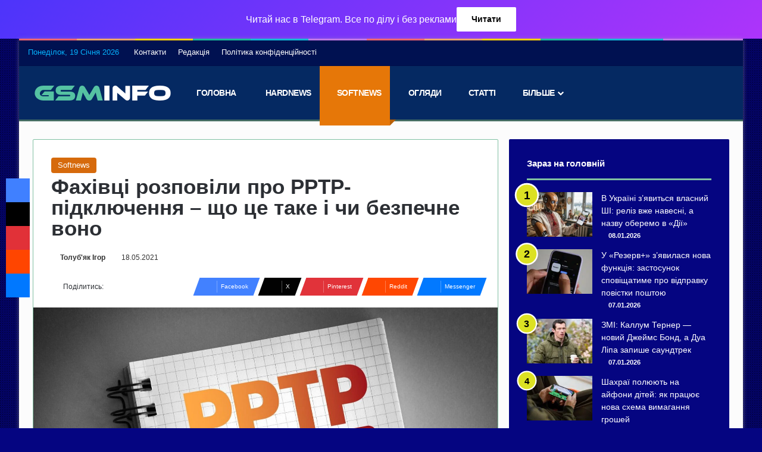

--- FILE ---
content_type: text/html; charset=UTF-8
request_url: https://gsminfo.com.ua/43778-fahivczi-rozpovily-pro-pptp-pidklyuchennya-shho-cze-take-i-chy-bezpechne-vono.html
body_size: 32972
content:
<!DOCTYPE html>
<html lang="uk" class="" data-skin="light">
<head><meta charset="UTF-8" /><script>if(navigator.userAgent.match(/MSIE|Internet Explorer/i)||navigator.userAgent.match(/Trident\/7\..*?rv:11/i)){var href=document.location.href;if(!href.match(/[?&]nowprocket/)){if(href.indexOf("?")==-1){if(href.indexOf("#")==-1){document.location.href=href+"?nowprocket=1"}else{document.location.href=href.replace("#","?nowprocket=1#")}}else{if(href.indexOf("#")==-1){document.location.href=href+"&nowprocket=1"}else{document.location.href=href.replace("#","&nowprocket=1#")}}}}</script><script>(()=>{class RocketLazyLoadScripts{constructor(){this.v="2.0.3",this.userEvents=["keydown","keyup","mousedown","mouseup","mousemove","mouseover","mouseenter","mouseout","mouseleave","touchmove","touchstart","touchend","touchcancel","wheel","click","dblclick","input","visibilitychange"],this.attributeEvents=["onblur","onclick","oncontextmenu","ondblclick","onfocus","onmousedown","onmouseenter","onmouseleave","onmousemove","onmouseout","onmouseover","onmouseup","onmousewheel","onscroll","onsubmit"]}async t(){this.i(),this.o(),/iP(ad|hone)/.test(navigator.userAgent)&&this.h(),this.u(),this.l(this),this.m(),this.k(this),this.p(this),this._(),await Promise.all([this.R(),this.L()]),this.lastBreath=Date.now(),this.S(this),this.P(),this.D(),this.O(),this.M(),await this.C(this.delayedScripts.normal),await this.C(this.delayedScripts.defer),await this.C(this.delayedScripts.async),this.F("domReady"),await this.T(),await this.j(),await this.I(),this.F("windowLoad"),await this.A(),window.dispatchEvent(new Event("rocket-allScriptsLoaded")),this.everythingLoaded=!0,this.lastTouchEnd&&await new Promise((t=>setTimeout(t,500-Date.now()+this.lastTouchEnd))),this.H(),this.F("all"),this.U(),this.W()}i(){this.CSPIssue=sessionStorage.getItem("rocketCSPIssue"),document.addEventListener("securitypolicyviolation",(t=>{this.CSPIssue||"script-src-elem"!==t.violatedDirective||"data"!==t.blockedURI||(this.CSPIssue=!0,sessionStorage.setItem("rocketCSPIssue",!0))}),{isRocket:!0})}o(){window.addEventListener("pageshow",(t=>{this.persisted=t.persisted,this.realWindowLoadedFired=!0}),{isRocket:!0}),window.addEventListener("pagehide",(()=>{this.onFirstUserAction=null}),{isRocket:!0})}h(){let t;function e(e){t=e}window.addEventListener("touchstart",e,{isRocket:!0}),window.addEventListener("touchend",(function i(o){Math.abs(o.changedTouches[0].pageX-t.changedTouches[0].pageX)<10&&Math.abs(o.changedTouches[0].pageY-t.changedTouches[0].pageY)<10&&o.timeStamp-t.timeStamp<200&&(o.target.dispatchEvent(new PointerEvent("click",{target:o.target,bubbles:!0,cancelable:!0,detail:1})),event.preventDefault(),window.removeEventListener("touchstart",e,{isRocket:!0}),window.removeEventListener("touchend",i,{isRocket:!0}))}),{isRocket:!0})}q(t){this.userActionTriggered||("mousemove"!==t.type||this.firstMousemoveIgnored?"keyup"===t.type||"mouseover"===t.type||"mouseout"===t.type||(this.userActionTriggered=!0,this.onFirstUserAction&&this.onFirstUserAction()):this.firstMousemoveIgnored=!0),"click"===t.type&&t.preventDefault(),this.savedUserEvents.length>0&&(t.stopPropagation(),t.stopImmediatePropagation()),"touchstart"===this.lastEvent&&"touchend"===t.type&&(this.lastTouchEnd=Date.now()),"click"===t.type&&(this.lastTouchEnd=0),this.lastEvent=t.type,this.savedUserEvents.push(t)}u(){this.savedUserEvents=[],this.userEventHandler=this.q.bind(this),this.userEvents.forEach((t=>window.addEventListener(t,this.userEventHandler,{passive:!1,isRocket:!0})))}U(){this.userEvents.forEach((t=>window.removeEventListener(t,this.userEventHandler,{passive:!1,isRocket:!0}))),this.savedUserEvents.forEach((t=>{t.target.dispatchEvent(new window[t.constructor.name](t.type,t))}))}m(){this.eventsMutationObserver=new MutationObserver((t=>{const e="return false";for(const i of t){if("attributes"===i.type){const t=i.target.getAttribute(i.attributeName);t&&t!==e&&(i.target.setAttribute("data-rocket-"+i.attributeName,t),i.target["rocket"+i.attributeName]=new Function("event",t),i.target.setAttribute(i.attributeName,e))}"childList"===i.type&&i.addedNodes.forEach((t=>{if(t.nodeType===Node.ELEMENT_NODE)for(const i of t.attributes)this.attributeEvents.includes(i.name)&&i.value&&""!==i.value&&(t.setAttribute("data-rocket-"+i.name,i.value),t["rocket"+i.name]=new Function("event",i.value),t.setAttribute(i.name,e))}))}})),this.eventsMutationObserver.observe(document,{subtree:!0,childList:!0,attributeFilter:this.attributeEvents})}H(){this.eventsMutationObserver.disconnect(),this.attributeEvents.forEach((t=>{document.querySelectorAll("[data-rocket-"+t+"]").forEach((e=>{e.setAttribute(t,e.getAttribute("data-rocket-"+t)),e.removeAttribute("data-rocket-"+t)}))}))}k(t){Object.defineProperty(HTMLElement.prototype,"onclick",{get(){return this.rocketonclick||null},set(e){this.rocketonclick=e,this.setAttribute(t.everythingLoaded?"onclick":"data-rocket-onclick","this.rocketonclick(event)")}})}S(t){function e(e,i){let o=e[i];e[i]=null,Object.defineProperty(e,i,{get:()=>o,set(s){t.everythingLoaded?o=s:e["rocket"+i]=o=s}})}e(document,"onreadystatechange"),e(window,"onload"),e(window,"onpageshow");try{Object.defineProperty(document,"readyState",{get:()=>t.rocketReadyState,set(e){t.rocketReadyState=e},configurable:!0}),document.readyState="loading"}catch(t){console.log("WPRocket DJE readyState conflict, bypassing")}}l(t){this.originalAddEventListener=EventTarget.prototype.addEventListener,this.originalRemoveEventListener=EventTarget.prototype.removeEventListener,this.savedEventListeners=[],EventTarget.prototype.addEventListener=function(e,i,o){o&&o.isRocket||!t.B(e,this)&&!t.userEvents.includes(e)||t.B(e,this)&&!t.userActionTriggered||e.startsWith("rocket-")||t.everythingLoaded?t.originalAddEventListener.call(this,e,i,o):t.savedEventListeners.push({target:this,remove:!1,type:e,func:i,options:o})},EventTarget.prototype.removeEventListener=function(e,i,o){o&&o.isRocket||!t.B(e,this)&&!t.userEvents.includes(e)||t.B(e,this)&&!t.userActionTriggered||e.startsWith("rocket-")||t.everythingLoaded?t.originalRemoveEventListener.call(this,e,i,o):t.savedEventListeners.push({target:this,remove:!0,type:e,func:i,options:o})}}F(t){"all"===t&&(EventTarget.prototype.addEventListener=this.originalAddEventListener,EventTarget.prototype.removeEventListener=this.originalRemoveEventListener),this.savedEventListeners=this.savedEventListeners.filter((e=>{let i=e.type,o=e.target||window;return"domReady"===t&&"DOMContentLoaded"!==i&&"readystatechange"!==i||("windowLoad"===t&&"load"!==i&&"readystatechange"!==i&&"pageshow"!==i||(this.B(i,o)&&(i="rocket-"+i),e.remove?o.removeEventListener(i,e.func,e.options):o.addEventListener(i,e.func,e.options),!1))}))}p(t){let e;function i(e){return t.everythingLoaded?e:e.split(" ").map((t=>"load"===t||t.startsWith("load.")?"rocket-jquery-load":t)).join(" ")}function o(o){function s(e){const s=o.fn[e];o.fn[e]=o.fn.init.prototype[e]=function(){return this[0]===window&&t.userActionTriggered&&("string"==typeof arguments[0]||arguments[0]instanceof String?arguments[0]=i(arguments[0]):"object"==typeof arguments[0]&&Object.keys(arguments[0]).forEach((t=>{const e=arguments[0][t];delete arguments[0][t],arguments[0][i(t)]=e}))),s.apply(this,arguments),this}}if(o&&o.fn&&!t.allJQueries.includes(o)){const e={DOMContentLoaded:[],"rocket-DOMContentLoaded":[]};for(const t in e)document.addEventListener(t,(()=>{e[t].forEach((t=>t()))}),{isRocket:!0});o.fn.ready=o.fn.init.prototype.ready=function(i){function s(){parseInt(o.fn.jquery)>2?setTimeout((()=>i.bind(document)(o))):i.bind(document)(o)}return t.realDomReadyFired?!t.userActionTriggered||t.fauxDomReadyFired?s():e["rocket-DOMContentLoaded"].push(s):e.DOMContentLoaded.push(s),o([])},s("on"),s("one"),s("off"),t.allJQueries.push(o)}e=o}t.allJQueries=[],o(window.jQuery),Object.defineProperty(window,"jQuery",{get:()=>e,set(t){o(t)}})}P(){const t=new Map;document.write=document.writeln=function(e){const i=document.currentScript,o=document.createRange(),s=i.parentElement;let n=t.get(i);void 0===n&&(n=i.nextSibling,t.set(i,n));const c=document.createDocumentFragment();o.setStart(c,0),c.appendChild(o.createContextualFragment(e)),s.insertBefore(c,n)}}async R(){return new Promise((t=>{this.userActionTriggered?t():this.onFirstUserAction=t}))}async L(){return new Promise((t=>{document.addEventListener("DOMContentLoaded",(()=>{this.realDomReadyFired=!0,t()}),{isRocket:!0})}))}async I(){return this.realWindowLoadedFired?Promise.resolve():new Promise((t=>{window.addEventListener("load",t,{isRocket:!0})}))}M(){this.pendingScripts=[];this.scriptsMutationObserver=new MutationObserver((t=>{for(const e of t)e.addedNodes.forEach((t=>{"SCRIPT"!==t.tagName||t.noModule||t.isWPRocket||this.pendingScripts.push({script:t,promise:new Promise((e=>{const i=()=>{const i=this.pendingScripts.findIndex((e=>e.script===t));i>=0&&this.pendingScripts.splice(i,1),e()};t.addEventListener("load",i,{isRocket:!0}),t.addEventListener("error",i,{isRocket:!0}),setTimeout(i,1e3)}))})}))})),this.scriptsMutationObserver.observe(document,{childList:!0,subtree:!0})}async j(){await this.J(),this.pendingScripts.length?(await this.pendingScripts[0].promise,await this.j()):this.scriptsMutationObserver.disconnect()}D(){this.delayedScripts={normal:[],async:[],defer:[]},document.querySelectorAll("script[type$=rocketlazyloadscript]").forEach((t=>{t.hasAttribute("data-rocket-src")?t.hasAttribute("async")&&!1!==t.async?this.delayedScripts.async.push(t):t.hasAttribute("defer")&&!1!==t.defer||"module"===t.getAttribute("data-rocket-type")?this.delayedScripts.defer.push(t):this.delayedScripts.normal.push(t):this.delayedScripts.normal.push(t)}))}async _(){await this.L();let t=[];document.querySelectorAll("script[type$=rocketlazyloadscript][data-rocket-src]").forEach((e=>{let i=e.getAttribute("data-rocket-src");if(i&&!i.startsWith("data:")){i.startsWith("//")&&(i=location.protocol+i);try{const o=new URL(i).origin;o!==location.origin&&t.push({src:o,crossOrigin:e.crossOrigin||"module"===e.getAttribute("data-rocket-type")})}catch(t){}}})),t=[...new Map(t.map((t=>[JSON.stringify(t),t]))).values()],this.N(t,"preconnect")}async $(t){if(await this.G(),!0!==t.noModule||!("noModule"in HTMLScriptElement.prototype))return new Promise((e=>{let i;function o(){(i||t).setAttribute("data-rocket-status","executed"),e()}try{if(navigator.userAgent.includes("Firefox/")||""===navigator.vendor||this.CSPIssue)i=document.createElement("script"),[...t.attributes].forEach((t=>{let e=t.nodeName;"type"!==e&&("data-rocket-type"===e&&(e="type"),"data-rocket-src"===e&&(e="src"),i.setAttribute(e,t.nodeValue))})),t.text&&(i.text=t.text),t.nonce&&(i.nonce=t.nonce),i.hasAttribute("src")?(i.addEventListener("load",o,{isRocket:!0}),i.addEventListener("error",(()=>{i.setAttribute("data-rocket-status","failed-network"),e()}),{isRocket:!0}),setTimeout((()=>{i.isConnected||e()}),1)):(i.text=t.text,o()),i.isWPRocket=!0,t.parentNode.replaceChild(i,t);else{const i=t.getAttribute("data-rocket-type"),s=t.getAttribute("data-rocket-src");i?(t.type=i,t.removeAttribute("data-rocket-type")):t.removeAttribute("type"),t.addEventListener("load",o,{isRocket:!0}),t.addEventListener("error",(i=>{this.CSPIssue&&i.target.src.startsWith("data:")?(console.log("WPRocket: CSP fallback activated"),t.removeAttribute("src"),this.$(t).then(e)):(t.setAttribute("data-rocket-status","failed-network"),e())}),{isRocket:!0}),s?(t.fetchPriority="high",t.removeAttribute("data-rocket-src"),t.src=s):t.src="data:text/javascript;base64,"+window.btoa(unescape(encodeURIComponent(t.text)))}}catch(i){t.setAttribute("data-rocket-status","failed-transform"),e()}}));t.setAttribute("data-rocket-status","skipped")}async C(t){const e=t.shift();return e?(e.isConnected&&await this.$(e),this.C(t)):Promise.resolve()}O(){this.N([...this.delayedScripts.normal,...this.delayedScripts.defer,...this.delayedScripts.async],"preload")}N(t,e){this.trash=this.trash||[];let i=!0;var o=document.createDocumentFragment();t.forEach((t=>{const s=t.getAttribute&&t.getAttribute("data-rocket-src")||t.src;if(s&&!s.startsWith("data:")){const n=document.createElement("link");n.href=s,n.rel=e,"preconnect"!==e&&(n.as="script",n.fetchPriority=i?"high":"low"),t.getAttribute&&"module"===t.getAttribute("data-rocket-type")&&(n.crossOrigin=!0),t.crossOrigin&&(n.crossOrigin=t.crossOrigin),t.integrity&&(n.integrity=t.integrity),t.nonce&&(n.nonce=t.nonce),o.appendChild(n),this.trash.push(n),i=!1}})),document.head.appendChild(o)}W(){this.trash.forEach((t=>t.remove()))}async T(){try{document.readyState="interactive"}catch(t){}this.fauxDomReadyFired=!0;try{await this.G(),document.dispatchEvent(new Event("rocket-readystatechange")),await this.G(),document.rocketonreadystatechange&&document.rocketonreadystatechange(),await this.G(),document.dispatchEvent(new Event("rocket-DOMContentLoaded")),await this.G(),window.dispatchEvent(new Event("rocket-DOMContentLoaded"))}catch(t){console.error(t)}}async A(){try{document.readyState="complete"}catch(t){}try{await this.G(),document.dispatchEvent(new Event("rocket-readystatechange")),await this.G(),document.rocketonreadystatechange&&document.rocketonreadystatechange(),await this.G(),window.dispatchEvent(new Event("rocket-load")),await this.G(),window.rocketonload&&window.rocketonload(),await this.G(),this.allJQueries.forEach((t=>t(window).trigger("rocket-jquery-load"))),await this.G();const t=new Event("rocket-pageshow");t.persisted=this.persisted,window.dispatchEvent(t),await this.G(),window.rocketonpageshow&&window.rocketonpageshow({persisted:this.persisted})}catch(t){console.error(t)}}async G(){Date.now()-this.lastBreath>45&&(await this.J(),this.lastBreath=Date.now())}async J(){return document.hidden?new Promise((t=>setTimeout(t))):new Promise((t=>requestAnimationFrame(t)))}B(t,e){return e===document&&"readystatechange"===t||(e===document&&"DOMContentLoaded"===t||(e===window&&"DOMContentLoaded"===t||(e===window&&"load"===t||e===window&&"pageshow"===t)))}static run(){(new RocketLazyLoadScripts).t()}}RocketLazyLoadScripts.run()})();</script>
	
	<link rel="profile" href="https://gmpg.org/xfn/11" />
	
<meta http-equiv='x-dns-prefetch-control' content='on'>
<link rel='dns-prefetch' href='//cdnjs.cloudflare.com' />
<link rel='dns-prefetch' href='//ajax.googleapis.com' />
<link rel='dns-prefetch' href='//fonts.googleapis.com' />
<link rel='dns-prefetch' href='//fonts.gstatic.com' />
<link rel='dns-prefetch' href='//s.gravatar.com' />
<link rel='dns-prefetch' href='//www.google-analytics.com' />
<link rel='preload' as='script' href='https://ajax.googleapis.com/ajax/libs/webfont/1/webfont.js'>
<meta name='robots' content='index, follow, max-image-preview:large, max-snippet:-1, max-video-preview:-1' />

	<!-- This site is optimized with the Yoast SEO Premium plugin v26.7 (Yoast SEO v26.7) - https://yoast.com/wordpress/plugins/seo/ -->
	<title>Фахівці розповіли про PPTP-підключення - що це таке і чи безпечне воно</title>
	<meta name="description" content="PPTP є прямим попередником PPP, ще більш старого двоточкового протоколу канального рівня, і заснований на його застарілій структурі." />
	<link rel="canonical" href="https://gsminfo.com.ua/43778-fahivczi-rozpovily-pro-pptp-pidklyuchennya-shho-cze-take-i-chy-bezpechne-vono.html" />
	<meta property="og:locale" content="uk_UA" />
	<meta property="og:type" content="article" />
	<meta property="og:title" content="Фахівці розповіли про PPTP-підключення - що це таке і чи безпечне воно" />
	<meta property="og:description" content="PPTP є прямим попередником PPP, ще більш старого двоточкового протоколу канального рівня, і заснований на його застарілій структурі." />
	<meta property="og:url" content="https://gsminfo.com.ua/43778-fahivczi-rozpovily-pro-pptp-pidklyuchennya-shho-cze-take-i-chy-bezpechne-vono.html" />
	<meta property="og:site_name" content="GSMinfo" />
	<meta property="article:publisher" content="https://www.facebook.com/gsminfoUA" />
	<meta property="article:published_time" content="2021-05-18T16:25:47+00:00" />
	<meta property="og:image" content="https://gsminfo.com.ua/wp-content/uploads/2021/05/pptp.jpg" />
	<meta property="og:image:width" content="1920" />
	<meta property="og:image:height" content="1280" />
	<meta property="og:image:type" content="image/jpeg" />
	<meta name="author" content="Толуб&#039;як Ігор" />
	<meta name="twitter:card" content="summary_large_image" />
	<meta name="twitter:creator" content="@GSMinfoUA" />
	<meta name="twitter:site" content="@GSMinfoUA" />
	<meta name="twitter:label1" content="Написано" />
	<meta name="twitter:data1" content="Толуб&#039;як Ігор" />
	<meta name="twitter:label2" content="Прибл. час читання" />
	<meta name="twitter:data2" content="2 хвилини" />
	<!-- / Yoast SEO Premium plugin. -->


<link rel='dns-prefetch' href='//www.googletagmanager.com' />

<link rel="alternate" type="application/rss+xml" title="GSMinfo &raquo; стрічка" href="https://gsminfo.com.ua/feed" />
<link rel="alternate" type="application/rss+xml" title="GSMinfo &raquo; Канал коментарів" href="https://gsminfo.com.ua/comments/feed" />
		<script type="rocketlazyloadscript" data-rocket-type="text/javascript">
			try {
				if( 'undefined' != typeof localStorage ){
					var tieSkin = localStorage.getItem('tie-skin');
				}

				
				var html = document.getElementsByTagName('html')[0].classList,
						htmlSkin = 'light';

				if( html.contains('dark-skin') ){
					htmlSkin = 'dark';
				}

				if( tieSkin != null && tieSkin != htmlSkin ){
					html.add('tie-skin-inverted');
					var tieSkinInverted = true;
				}

				if( tieSkin == 'dark' ){
					html.add('dark-skin');
				}
				else if( tieSkin == 'light' ){
					html.remove( 'dark-skin' );
				}
				
			} catch(e) { console.log( e ) }

		</script>
		
		<style type="text/css">
			:root{				
			--tie-preset-gradient-1: linear-gradient(135deg, rgba(6, 147, 227, 1) 0%, rgb(155, 81, 224) 100%);
			--tie-preset-gradient-2: linear-gradient(135deg, rgb(122, 220, 180) 0%, rgb(0, 208, 130) 100%);
			--tie-preset-gradient-3: linear-gradient(135deg, rgba(252, 185, 0, 1) 0%, rgba(255, 105, 0, 1) 100%);
			--tie-preset-gradient-4: linear-gradient(135deg, rgba(255, 105, 0, 1) 0%, rgb(207, 46, 46) 100%);
			--tie-preset-gradient-5: linear-gradient(135deg, rgb(238, 238, 238) 0%, rgb(169, 184, 195) 100%);
			--tie-preset-gradient-6: linear-gradient(135deg, rgb(74, 234, 220) 0%, rgb(151, 120, 209) 20%, rgb(207, 42, 186) 40%, rgb(238, 44, 130) 60%, rgb(251, 105, 98) 80%, rgb(254, 248, 76) 100%);
			--tie-preset-gradient-7: linear-gradient(135deg, rgb(255, 206, 236) 0%, rgb(152, 150, 240) 100%);
			--tie-preset-gradient-8: linear-gradient(135deg, rgb(254, 205, 165) 0%, rgb(254, 45, 45) 50%, rgb(107, 0, 62) 100%);
			--tie-preset-gradient-9: linear-gradient(135deg, rgb(255, 203, 112) 0%, rgb(199, 81, 192) 50%, rgb(65, 88, 208) 100%);
			--tie-preset-gradient-10: linear-gradient(135deg, rgb(255, 245, 203) 0%, rgb(182, 227, 212) 50%, rgb(51, 167, 181) 100%);
			--tie-preset-gradient-11: linear-gradient(135deg, rgb(202, 248, 128) 0%, rgb(113, 206, 126) 100%);
			--tie-preset-gradient-12: linear-gradient(135deg, rgb(2, 3, 129) 0%, rgb(40, 116, 252) 100%);
			--tie-preset-gradient-13: linear-gradient(135deg, #4D34FA, #ad34fa);
			--tie-preset-gradient-14: linear-gradient(135deg, #0057FF, #31B5FF);
			--tie-preset-gradient-15: linear-gradient(135deg, #FF007A, #FF81BD);
			--tie-preset-gradient-16: linear-gradient(135deg, #14111E, #4B4462);
			--tie-preset-gradient-17: linear-gradient(135deg, #F32758, #FFC581);

			
					--main-nav-background: #1f2024;
					--main-nav-secondry-background: rgba(0,0,0,0.2);
					--main-nav-primary-color: #0088ff;
					--main-nav-contrast-primary-color: #FFFFFF;
					--main-nav-text-color: #FFFFFF;
					--main-nav-secondry-text-color: rgba(225,255,255,0.5);
					--main-nav-main-border-color: rgba(255,255,255,0.07);
					--main-nav-secondry-border-color: rgba(255,255,255,0.04);
				--tie-buttons-text: #008abc;
			}
		</style>
	<meta name="viewport" content="width=device-width, initial-scale=1.0" /><style id='wp-img-auto-sizes-contain-inline-css' type='text/css'>
img:is([sizes=auto i],[sizes^="auto," i]){contain-intrinsic-size:3000px 1500px}
/*# sourceURL=wp-img-auto-sizes-contain-inline-css */
</style>
<link rel='stylesheet' id='tie-css-base-css' href='https://gsminfo.com.ua/wp-content/themes/jannah/assets/css/base.min.css?ver=7.6.2' type='text/css' media='all' />
<link rel='stylesheet' id='tie-css-styles-css' href='https://gsminfo.com.ua/wp-content/themes/jannah/assets/css/style.min.css?ver=7.6.2' type='text/css' media='all' />
<link rel='stylesheet' id='tie-css-widgets-css' href='https://gsminfo.com.ua/wp-content/themes/jannah/assets/css/widgets.min.css?ver=7.6.2' type='text/css' media='all' />
<link data-minify="1" rel='stylesheet' id='tie-css-helpers-css' href='https://gsminfo.com.ua/wp-content/cache/min/1/wp-content/themes/jannah/assets/css/helpers.min.css?ver=1767084168' type='text/css' media='all' />
<link data-minify="1" rel='stylesheet' id='tie-fontawesome5-css' href='https://gsminfo.com.ua/wp-content/cache/min/1/wp-content/themes/jannah/assets/css/fontawesome.css?ver=1767084168' type='text/css' media='all' />
<link data-minify="1" rel='stylesheet' id='tie-css-ilightbox-css' href='https://gsminfo.com.ua/wp-content/cache/min/1/wp-content/themes/jannah/assets/ilightbox/metro-black-skin/skin.css?ver=1767084168' type='text/css' media='all' />
<link rel='stylesheet' id='tie-css-shortcodes-css' href='https://gsminfo.com.ua/wp-content/themes/jannah/assets/css/plugins/shortcodes.min.css?ver=7.6.2' type='text/css' media='all' />
<link rel='stylesheet' id='tie-css-single-css' href='https://gsminfo.com.ua/wp-content/themes/jannah/assets/css/single.min.css?ver=7.6.2' type='text/css' media='all' />
<link rel='stylesheet' id='tie-css-print-css' href='https://gsminfo.com.ua/wp-content/themes/jannah/assets/css/print.css?ver=7.6.2' type='text/css' media='print' />
<link rel='stylesheet' id='taqyeem-styles-css' href='https://gsminfo.com.ua/wp-content/themes/jannah/assets/css/plugins/taqyeem.min.css?ver=7.6.2' type='text/css' media='all' />
<style id='taqyeem-styles-inline-css' type='text/css'>
.wf-active body{font-family: 'Ubuntu';}.wf-active .logo-text,.wf-active h1,.wf-active h2,.wf-active h3,.wf-active h4,.wf-active h5,.wf-active h6,.wf-active .the-subtitle{font-family: 'Ubuntu';}.wf-active #main-nav .main-menu > ul > li > a{font-family: 'Rubik';}#main-nav .main-menu > ul > li > a{font-weight: 700;letter-spacing: -0.5px;text-transform: uppercase;}.entry-header h1.entry-title{font-size: 35px;font-weight: 900;line-height: 1;}#the-post .entry-content,#the-post .entry-content p{font-size: 18px;font-weight: 400;line-height: 1.5;}#tie-wrapper .mag-box-title h3{font-size: 18px;}.entry h2{font-size: 25px;font-weight: 600;}#tie-wrapper .widget-title .the-subtitle,#tie-wrapper #comments-title,#tie-wrapper .comment-reply-title,#tie-wrapper .woocommerce-tabs .panel h2,#tie-wrapper .related.products h2,#tie-wrapper #bbpress-forums #new-post > fieldset.bbp-form > legend,#tie-wrapper .entry-content .review-box-header{font-weight: 700;}.post-widget-body .post-title,.timeline-widget ul li h3,.posts-list-half-posts li .post-title{font-weight: 300;}#tie-wrapper .media-page-layout .thumb-title,#tie-wrapper .mag-box.full-width-img-news-box .posts-items>li .post-title,#tie-wrapper .miscellaneous-box .posts-items>li:first-child .post-title,#tie-wrapper .big-thumb-left-box .posts-items li:first-child .post-title{font-size: 23px;}#tie-body{background-color: #050581;}.background-overlay {background-attachment: fixed;background-image: url(https://gsminfo.com.ua/wp-content/themes/jannah/assets/images/bg-dots.png);}:root:root{--brand-color: #dce123;--dark-brand-color: #aaaf00;--bright-color: #000000;--base-color: #2c2f34;}#reading-position-indicator{box-shadow: 0 0 10px rgba( 220,225,35,0.7);}:root:root{--brand-color: #dce123;--dark-brand-color: #aaaf00;--bright-color: #000000;--base-color: #2c2f34;}#reading-position-indicator{box-shadow: 0 0 10px rgba( 220,225,35,0.7);}.container-wrapper,.the-global-title,.comment-reply-title,.tabs,.flex-tabs .flexMenu-popup,.magazine1 .tabs-vertical .tabs li a,.magazine1 .tabs-vertical:after,.mag-box .show-more-button,.white-bg .social-icons-item a,textarea,input,select,.toggle,.post-content-slideshow,.post-content-slideshow .slider-nav-wrapper,.share-buttons-bottom,.pages-numbers a,.pages-nav-item,.first-last-pages .pagination-icon,.multiple-post-pages .post-page-numbers,#story-highlights li,.review-item,.review-summary,.user-rate-wrap,.review-final-score,.tabs a{border-color: #80c1a2 !important;}.magazine1 .tabs a{border-bottom-color: transparent !important;}.fullwidth-area .tagcloud a:not(:hover){background: transparent;box-shadow: inset 0 0 0 3px #80c1a2;}.subscribe-widget-content .subscribe-subtitle:after,.white-bg .social-icons-item:before{background-color: #80c1a2 !important;}#header-notification-bar{background: var( --tie-preset-gradient-13 );}#header-notification-bar{--tie-buttons-color: #FFFFFF;--tie-buttons-border-color: #FFFFFF;--tie-buttons-hover-color: #e1e1e1;--tie-buttons-hover-text: #000000;}#header-notification-bar{--tie-buttons-text: #000000;}#top-nav,#top-nav .sub-menu,#top-nav .comp-sub-menu,#top-nav .ticker-content,#top-nav .ticker-swipe,.top-nav-boxed #top-nav .topbar-wrapper,.top-nav-dark .top-menu ul,#autocomplete-suggestions.search-in-top-nav{background-color : #001151;}#top-nav *,#autocomplete-suggestions.search-in-top-nav{border-color: rgba( #FFFFFF,0.08);}#top-nav .icon-basecloud-bg:after{color: #001151;}#top-nav a:not(:hover),#top-nav input,#top-nav #search-submit,#top-nav .fa-spinner,#top-nav .dropdown-social-icons li a span,#top-nav .components > li .social-link:not(:hover) span,#autocomplete-suggestions.search-in-top-nav a{color: #ffffff;}#top-nav input::-moz-placeholder{color: #ffffff;}#top-nav input:-moz-placeholder{color: #ffffff;}#top-nav input:-ms-input-placeholder{color: #ffffff;}#top-nav input::-webkit-input-placeholder{color: #ffffff;}#top-nav,.search-in-top-nav{--tie-buttons-color: #f1c40f;--tie-buttons-border-color: #f1c40f;--tie-buttons-text: #FFFFFF;--tie-buttons-hover-color: #d3a600;}#top-nav a:hover,#top-nav .menu li:hover > a,#top-nav .menu > .tie-current-menu > a,#top-nav .components > li:hover > a,#top-nav .components #search-submit:hover,#autocomplete-suggestions.search-in-top-nav .post-title a:hover{color: #f1c40f;}#top-nav,#top-nav .comp-sub-menu,#top-nav .tie-weather-widget{color: #05b2fc;}#autocomplete-suggestions.search-in-top-nav .post-meta,#autocomplete-suggestions.search-in-top-nav .post-meta a:not(:hover){color: rgba( 5,178,252,0.7 );}#top-nav .weather-icon .icon-cloud,#top-nav .weather-icon .icon-basecloud-bg,#top-nav .weather-icon .icon-cloud-behind{color: #05b2fc !important;}#main-nav,#main-nav .menu-sub-content,#main-nav .comp-sub-menu,#main-nav ul.cats-vertical li a.is-active,#main-nav ul.cats-vertical li a:hover,#autocomplete-suggestions.search-in-main-nav{background-color: #052962;}#main-nav{border-width: 0;}#theme-header #main-nav:not(.fixed-nav){bottom: 0;}#main-nav .icon-basecloud-bg:after{color: #052962;}#autocomplete-suggestions.search-in-main-nav{border-color: rgba(255,255,255,0.07);}.main-nav-boxed #main-nav .main-menu-wrapper{border-width: 0;}#main-nav a:not(:hover),#main-nav a.social-link:not(:hover) span,#main-nav .dropdown-social-icons li a span,#autocomplete-suggestions.search-in-main-nav a{color: #ffffff;}#theme-header:not(.main-nav-boxed) #main-nav,.main-nav-boxed .main-menu-wrapper{border-top-color:#f1c40f !important;border-top-width:1px !important;border-bottom-color:#456d64 !important;border-bottom-width:3px !important;border-style: solid;border-right: 0 none;border-left : 0 none;}.main-nav-boxed #main-nav.fixed-nav{box-shadow: none;}.main-nav,.search-in-main-nav{--main-nav-primary-color: #e67708;--tie-buttons-color: #e67708;--tie-buttons-border-color: #e67708;--tie-buttons-text: #FFFFFF;--tie-buttons-hover-color: #c85900;}#main-nav .mega-links-head:after,#main-nav .cats-horizontal a.is-active,#main-nav .cats-horizontal a:hover,#main-nav .spinner > div{background-color: #e67708;}#main-nav .menu ul li:hover > a,#main-nav .menu ul li.current-menu-item:not(.mega-link-column) > a,#main-nav .components a:hover,#main-nav .components > li:hover > a,#main-nav #search-submit:hover,#main-nav .cats-vertical a.is-active,#main-nav .cats-vertical a:hover,#main-nav .mega-menu .post-meta a:hover,#main-nav .mega-menu .post-box-title a:hover,#autocomplete-suggestions.search-in-main-nav a:hover,#main-nav .spinner-circle:after{color: #e67708;}#main-nav .menu > li.tie-current-menu > a,#main-nav .menu > li:hover > a,.theme-header #main-nav .mega-menu .cats-horizontal a.is-active,.theme-header #main-nav .mega-menu .cats-horizontal a:hover{color: #FFFFFF;}#main-nav .menu > li.tie-current-menu > a:before,#main-nav .menu > li:hover > a:before{border-top-color: #FFFFFF;}#main-nav,#main-nav input,#main-nav #search-submit,#main-nav .fa-spinner,#main-nav .comp-sub-menu,#main-nav .tie-weather-widget{color: #ffffff;}#main-nav input::-moz-placeholder{color: #ffffff;}#main-nav input:-moz-placeholder{color: #ffffff;}#main-nav input:-ms-input-placeholder{color: #ffffff;}#main-nav input::-webkit-input-placeholder{color: #ffffff;}#main-nav .mega-menu .post-meta,#main-nav .mega-menu .post-meta a,#autocomplete-suggestions.search-in-main-nav .post-meta{color: rgba(255,255,255,0.6);}#main-nav .weather-icon .icon-cloud,#main-nav .weather-icon .icon-basecloud-bg,#main-nav .weather-icon .icon-cloud-behind{color: #ffffff !important;}#tie-container #tie-wrapper,.post-layout-8 #content{background-color: #fcfcfc;}#footer{background-color: #002420;}#site-info{background-color: #052962;}#footer .posts-list-counter .posts-list-items li.widget-post-list:before{border-color: #002420;}#footer .timeline-widget a .date:before{border-color: rgba(0,36,32,0.8);}#footer .footer-boxed-widget-area,#footer textarea,#footer input:not([type=submit]),#footer select,#footer code,#footer kbd,#footer pre,#footer samp,#footer .show-more-button,#footer .slider-links .tie-slider-nav span,#footer #wp-calendar,#footer #wp-calendar tbody td,#footer #wp-calendar thead th,#footer .widget.buddypress .item-options a{border-color: rgba(255,255,255,0.1);}#footer .social-statistics-widget .white-bg li.social-icons-item a,#footer .widget_tag_cloud .tagcloud a,#footer .latest-tweets-widget .slider-links .tie-slider-nav span,#footer .widget_layered_nav_filters a{border-color: rgba(255,255,255,0.1);}#footer .social-statistics-widget .white-bg li:before{background: rgba(255,255,255,0.1);}.site-footer #wp-calendar tbody td{background: rgba(255,255,255,0.02);}#footer .white-bg .social-icons-item a span.followers span,#footer .circle-three-cols .social-icons-item a .followers-num,#footer .circle-three-cols .social-icons-item a .followers-name{color: rgba(255,255,255,0.8);}#footer .timeline-widget ul:before,#footer .timeline-widget a:not(:hover) .date:before{background-color: #000602;}#footer .widget-title,#footer .widget-title a:not(:hover){color: #00bf80;}#footer,#footer textarea,#footer input:not([type='submit']),#footer select,#footer #wp-calendar tbody,#footer .tie-slider-nav li span:not(:hover),#footer .widget_categories li a:before,#footer .widget_product_categories li a:before,#footer .widget_layered_nav li a:before,#footer .widget_archive li a:before,#footer .widget_nav_menu li a:before,#footer .widget_meta li a:before,#footer .widget_pages li a:before,#footer .widget_recent_entries li a:before,#footer .widget_display_forums li a:before,#footer .widget_display_views li a:before,#footer .widget_rss li a:before,#footer .widget_display_stats dt:before,#footer .subscribe-widget-content h3,#footer .about-author .social-icons a:not(:hover) span{color: #bbbbbb;}#footer post-widget-body .meta-item,#footer .post-meta,#footer .stream-title,#footer.dark-skin .timeline-widget .date,#footer .wp-caption .wp-caption-text,#footer .rss-date{color: rgba(187,187,187,0.7);}#footer input::-moz-placeholder{color: #bbbbbb;}#footer input:-moz-placeholder{color: #bbbbbb;}#footer input:-ms-input-placeholder{color: #bbbbbb;}#footer input::-webkit-input-placeholder{color: #bbbbbb;}a#go-to-top{background-color: #24a19c;}#tie-popup-adblock .container-wrapper{background-color: #2ecc71 !important;color: #FFFFFF;}#tie-popup-adblock .container-wrapper .tie-btn-close:before{color: #FFFFFF;}.post-cat{background-color:#d66a0c !important;color:#FFFFFF !important;}@media (max-width: 1250px){.share-buttons-sticky{display: none;}}.mobile-header-components li.custom-menu-link > a,#mobile-menu-icon .menu-text{color: #ffffff!important;}#mobile-menu-icon .nav-icon,#mobile-menu-icon .nav-icon:before,#mobile-menu-icon .nav-icon:after{background-color: #ffffff!important;}.wenews {background: #F5EDDC;margin-bottom: 10px;border: 1px solid gray;}.videoday {background-color: #EEEFF0;padding-bottom:10px;}.videoday_text {text-align:center;}@media (min-width: 768px) { .grid-2-big .thumb-title { font-size:20px; }}#disqus_thread {border: 1px solid #80c1a2;padding:15px;}
/*# sourceURL=taqyeem-styles-inline-css */
</style>
<script type="rocketlazyloadscript" data-rocket-type="text/javascript" data-rocket-src="https://gsminfo.com.ua/wp-includes/js/jquery/jquery.min.js?ver=3.7.1" id="jquery-core-js" data-rocket-defer defer></script>
<script type="rocketlazyloadscript" data-rocket-type="text/javascript" data-rocket-src="https://gsminfo.com.ua/wp-includes/js/jquery/jquery-migrate.min.js?ver=3.4.1" id="jquery-migrate-js" data-rocket-defer defer></script>

<!-- Початок фрагмента тегу Google (gtag.js), доданого за допомогою Site Kit -->
<!-- Фрагмент Google Analytics, доданий Site Kit -->
<script type="rocketlazyloadscript" data-rocket-type="text/javascript" data-rocket-src="https://www.googletagmanager.com/gtag/js?id=GT-PHWHCH7" id="google_gtagjs-js" async></script>
<script type="rocketlazyloadscript" data-rocket-type="text/javascript" id="google_gtagjs-js-after">
/* <![CDATA[ */
window.dataLayer = window.dataLayer || [];function gtag(){dataLayer.push(arguments);}
gtag("set","linker",{"domains":["gsminfo.com.ua"]});
gtag("js", new Date());
gtag("set", "developer_id.dZTNiMT", true);
gtag("config", "GT-PHWHCH7");
 window._googlesitekit = window._googlesitekit || {}; window._googlesitekit.throttledEvents = []; window._googlesitekit.gtagEvent = (name, data) => { var key = JSON.stringify( { name, data } ); if ( !! window._googlesitekit.throttledEvents[ key ] ) { return; } window._googlesitekit.throttledEvents[ key ] = true; setTimeout( () => { delete window._googlesitekit.throttledEvents[ key ]; }, 5 ); gtag( "event", name, { ...data, event_source: "site-kit" } ); }; 
//# sourceURL=google_gtagjs-js-after
/* ]]> */
</script>
<link rel="https://api.w.org/" href="https://gsminfo.com.ua/wp-json/" /><link rel="alternate" title="JSON" type="application/json" href="https://gsminfo.com.ua/wp-json/wp/v2/posts/43778" /><meta name="generator" content="Site Kit by Google 1.168.0" /><script type="rocketlazyloadscript" data-rocket-type='text/javascript'>
/* <![CDATA[ */
var taqyeem = {"ajaxurl":"https://gsminfo.com.ua/wp-admin/admin-ajax.php" , "your_rating":"Your Rating:"};
/* ]]> */
</script>

<meta http-equiv="X-UA-Compatible" content="IE=edge"><!-- Google tag (gtag.js) -->
<script type="rocketlazyloadscript" async data-rocket-src="https://www.googletagmanager.com/gtag/js?id=G-R566Y3G5W9"></script>
<script type="rocketlazyloadscript">
  window.dataLayer = window.dataLayer || [];
  function gtag(){dataLayer.push(arguments);}
  gtag('js', new Date());

  gtag('config', 'G-R566Y3G5W9');
</script>

<script async src="https://pagead2.googlesyndication.com/pagead/js/adsbygoogle.js?client=ca-pub-8479466204387928"
     crossorigin="anonymous"></script>





<meta name="theme-color" content="#052962" />
<!-- Schema & Structured Data For WP v1.54 - -->
<script type="application/ld+json" class="saswp-schema-markup-output">
[{"@context":"https:\/\/schema.org\/","@graph":[{"@context":"https:\/\/schema.org\/","@type":"SiteNavigationElement","@id":"https:\/\/gsminfo.com.ua\/#%d0%b3%d0%be%d0%bb%d0%be%d0%b2%d0%bd%d0%b0","name":"\u0413\u043e\u043b\u043e\u0432\u043d\u0430","url":"https:\/\/gsminfo.com.ua\/"},{"@context":"https:\/\/schema.org\/","@type":"SiteNavigationElement","@id":"https:\/\/gsminfo.com.ua\/#hardnews","name":"Hardnews","url":"https:\/\/gsminfo.com.ua\/news\/hardnews"},{"@context":"https:\/\/schema.org\/","@type":"SiteNavigationElement","@id":"https:\/\/gsminfo.com.ua\/#softnews","name":"Softnews","url":"https:\/\/gsminfo.com.ua\/news\/softnews"},{"@context":"https:\/\/schema.org\/","@type":"SiteNavigationElement","@id":"https:\/\/gsminfo.com.ua\/#%d0%be%d0%b3%d0%bb%d1%8f%d0%b4%d0%b8","name":"\u041e\u0433\u043b\u044f\u0434\u0438","url":"https:\/\/gsminfo.com.ua\/review"},{"@context":"https:\/\/schema.org\/","@type":"SiteNavigationElement","@id":"https:\/\/gsminfo.com.ua\/#%d1%81%d1%82%d0%b0%d1%82%d1%82%d1%96","name":"\u0421\u0442\u0430\u0442\u0442\u0456","url":"https:\/\/gsminfo.com.ua\/article"},{"@context":"https:\/\/schema.org\/","@type":"SiteNavigationElement","@id":"https:\/\/gsminfo.com.ua\/#%d0%ba%d0%b8%d1%97%d0%b2%d1%81%d1%82%d0%b0%d1%80","name":"\u041a\u0438\u0457\u0432\u0441\u0442\u0430\u0440","url":"https:\/\/gsminfo.com.ua\/news\/kievstar"},{"@context":"https:\/\/schema.org\/","@type":"SiteNavigationElement","@id":"https:\/\/gsminfo.com.ua\/#lifecell","name":"lifecell","url":"https:\/\/gsminfo.com.ua\/news\/lifecell"},{"@context":"https:\/\/schema.org\/","@type":"SiteNavigationElement","@id":"https:\/\/gsminfo.com.ua\/#vodafone","name":"Vodafone","url":"https:\/\/gsminfo.com.ua\/news\/vodafone"},{"@context":"https:\/\/schema.org\/","@type":"SiteNavigationElement","@id":"https:\/\/gsminfo.com.ua\/#%d0%ba%d1%96%d0%bd%d0%be","name":"\u041a\u0456\u043d\u043e","url":"https:\/\/gsminfo.com.ua\/news\/movies"},{"@context":"https:\/\/schema.org\/","@type":"SiteNavigationElement","@id":"https:\/\/gsminfo.com.ua\/#%d0%b2%d1%96%d0%b4%d0%b5%d0%be%d1%96%d0%b3%d1%80%d0%b8","name":"\u0412\u0456\u0434\u0435\u043e\u0456\u0433\u0440\u0438","url":"https:\/\/gsminfo.com.ua\/news\/games"}]},

{"@context":"https:\/\/schema.org\/","@type":"BreadcrumbList","@id":"https:\/\/gsminfo.com.ua\/43778-fahivczi-rozpovily-pro-pptp-pidklyuchennya-shho-cze-take-i-chy-bezpechne-vono.html#breadcrumb","itemListElement":[{"@type":"ListItem","position":1,"item":{"@id":"https:\/\/gsminfo.com.ua","name":"GSMinfo"}},{"@type":"ListItem","position":2,"item":{"@id":"https:\/\/gsminfo.com.ua\/news\/softnews","name":"Softnews"}},{"@type":"ListItem","position":3,"item":{"@id":"https:\/\/gsminfo.com.ua\/43778-fahivczi-rozpovily-pro-pptp-pidklyuchennya-shho-cze-take-i-chy-bezpechne-vono.html","name":"\u0424\u0430\u0445\u0456\u0432\u0446\u0456 \u0440\u043e\u0437\u043f\u043e\u0432\u0456\u043b\u0438 \u043f\u0440\u043e PPTP-\u043f\u0456\u0434\u043a\u043b\u044e\u0447\u0435\u043d\u043d\u044f - \u0449\u043e \u0446\u0435 \u0442\u0430\u043a\u0435 \u0456 \u0447\u0438 \u0431\u0435\u0437\u043f\u0435\u0447\u043d\u0435 \u0432\u043e\u043d\u043e"}}]},

{"@context":"https:\/\/schema.org\/","@type":"NewsArticle","@id":"https:\/\/gsminfo.com.ua\/43778-fahivczi-rozpovily-pro-pptp-pidklyuchennya-shho-cze-take-i-chy-bezpechne-vono.html#newsarticle","url":"https:\/\/gsminfo.com.ua\/43778-fahivczi-rozpovily-pro-pptp-pidklyuchennya-shho-cze-take-i-chy-bezpechne-vono.html","headline":"\u0424\u0430\u0445\u0456\u0432\u0446\u0456 \u0440\u043e\u0437\u043f\u043e\u0432\u0456\u043b\u0438 \u043f\u0440\u043e PPTP-\u043f\u0456\u0434\u043a\u043b\u044e\u0447\u0435\u043d\u043d\u044f - \u0449\u043e \u0446\u0435 \u0442\u0430\u043a\u0435 \u0456 \u0447\u0438 \u0431\u0435\u0437\u043f\u0435\u0447\u043d\u0435 \u0432\u043e\u043d\u043e","mainEntityOfPage":"https:\/\/gsminfo.com.ua\/43778-fahivczi-rozpovily-pro-pptp-pidklyuchennya-shho-cze-take-i-chy-bezpechne-vono.html","datePublished":"2021-05-18T19:25:47+03:00","dateModified":"2021-05-18T19:25:47+03:00","description":"PPTP \u0454 \u043f\u0440\u044f\u043c\u0438\u043c \u043f\u043e\u043f\u0435\u0440\u0435\u0434\u043d\u0438\u043a\u043e\u043c PPP, \u0449\u0435 \u0431\u0456\u043b\u044c\u0448 \u0441\u0442\u0430\u0440\u043e\u0433\u043e \u0434\u0432\u043e\u0442\u043e\u0447\u043a\u043e\u0432\u043e\u0433\u043e \u043f\u0440\u043e\u0442\u043e\u043a\u043e\u043b\u0443 \u043a\u0430\u043d\u0430\u043b\u044c\u043d\u043e\u0433\u043e \u0440\u0456\u0432\u043d\u044f, \u0456 \u0437\u0430\u0441\u043d\u043e\u0432\u0430\u043d\u0438\u0439 \u043d\u0430 \u0439\u043e\u0433\u043e \u0437\u0430\u0441\u0442\u0430\u0440\u0456\u043b\u0456\u0439 \u0441\u0442\u0440\u0443\u043a\u0442\u0443\u0440\u0456.","articleSection":"Softnews","articleBody":"\u0422\u0443\u043d\u0435\u043b\u044c\u043d\u0438\u0439 \u043f\u0440\u043e\u0442\u043e\u043a\u043e\u043b \u0442\u043e\u0447\u043a\u0430-\u0442\u043e\u0447\u043a\u0430 (PPTP) - \u043e\u0434\u0438\u043d \u0437 \u043c\u0435\u0442\u043e\u0434\u0456\u0432 \u0440\u0435\u0430\u043b\u0456\u0437\u0430\u0446\u0456\u0457 \u0432\u0456\u0434\u0434\u0430\u043b\u0435\u043d\u043e\u0433\u043e \u043c\u0435\u0440\u0435\u0436\u0435\u0432\u043e\u0433\u043e \u043f\u0456\u0434\u043a\u043b\u044e\u0447\u0435\u043d\u043d\u044f \u0434\u043b\u044f VPN. PPTP \u0432\u0432\u0430\u0436\u0430\u0454\u0442\u044c\u0441\u044f \u0437\u0430\u0441\u0442\u0430\u0440\u0456\u043b\u0438\u043c \u0447\u0435\u0440\u0435\u0437 \u0447\u0438\u0441\u043b\u0435\u043d\u043d\u0456 \u043f\u0440\u043e\u0431\u043b\u0435\u043c\u0438 \u0437 \u0431\u0435\u0437\u043f\u0435\u043a\u043e\u044e, \u0430\u043b\u0435 \u044f\u043a \u0456 \u0440\u0430\u043d\u0456\u0448\u0435 \u0437\u043d\u0430\u0445\u043e\u0434\u0438\u0442\u044c \u0434\u0443\u0436\u0435 \u0432\u0443\u0437\u044c\u043a\u0456 \u0432\u0430\u0440\u0456\u0430\u043d\u0442\u0438 \u0432\u0438\u043a\u043e\u0440\u0438\u0441\u0442\u0430\u043d\u043d\u044f \u0431\u0456\u043b\u044c\u0448 \u043f\u0440\u043e\u0441\u0443\u043d\u0443\u0442\u0438\u043c\u0438 \u043a\u043e\u0440\u0438\u0441\u0442\u0443\u0432\u0430\u0447\u0430\u043c\u0438. \u0420\u043e\u0437\u043f\u043e\u0432\u0456\u0434\u0430\u0454\u043c\u043e \u0434\u043e\u043a\u043b\u0430\u0434\u043d\u0456\u0448\u0435, \u044f\u043a \u0432\u0456\u043d \u043f\u0440\u0430\u0446\u044e\u0454, \u043d\u0430\u0432\u0456\u0449\u043e \u043f\u043e\u0442\u0440\u0456\u0431\u0435\u043d \u0456 \u0447\u0438 \u0432\u0430\u0440\u0442\u043e \u043d\u0438\u043c \u043a\u043e\u0440\u0438\u0441\u0442\u0443\u0432\u0430\u0442\u0438\u0441\u044f.    \u041d\u0430 \u043f\u0435\u0440\u0448\u0438\u0439 \u043f\u043e\u0433\u043b\u044f\u0434, PPTP \u0432\u0438\u043a\u043e\u043d\u0443\u0454 \u0442\u0456 \u0436 \u0431\u0430\u0437\u043e\u0432\u0456 \u043e\u043f\u0435\u0440\u0430\u0446\u0456\u0457, \u0449\u043e \u0456 \u0431\u0456\u043b\u044c\u0448\u0456\u0441\u0442\u044c \u0456\u043d\u0448\u0438\u0445 \u043f\u0440\u043e\u0442\u043e\u043a\u043e\u043b\u0456\u0432 VPN - \u0430\u0443\u0442\u0435\u043d\u0442\u0438\u0444\u0456\u043a\u0430\u0446\u0456\u044f, \u0432\u0441\u0442\u0430\u043d\u043e\u0432\u043b\u0435\u043d\u043d\u044f \u0442\u0443\u043d\u0435\u043b\u044e, \u0448\u0438\u0444\u0440\u0443\u0432\u0430\u043d\u043d\u044f \/ \u0456\u043d\u043a\u0430\u043f\u0441\u0443\u043b\u044f\u0446\u0456\u044f \u0434\u0430\u043d\u0438\u0445 \u0456 \u0442\u0440\u0430\u043d\u0441\u043f\u043e\u0440\u0442\u0443\u0432\u0430\u043d\u043d\u044f. \u041f\u0440\u043e\u0441\u0442\u0456\u0448\u0435 \u043a\u0430\u0436\u0443\u0447\u0438, PPTP \u0441\u0442\u0432\u043e\u0440\u044e\u0454 \u0442\u0443\u043d\u0435\u043b\u044c \u043c\u0456\u0436 \u0434\u0432\u043e\u043c\u0430 \u0442\u043e\u0447\u043a\u0430\u043c\u0438, \u0437\u0430\u0437\u0432\u0438\u0447\u0430\u0439 \u043c\u0456\u0436 \u043f\u0440\u0438\u0441\u0442\u0440\u043e\u0454\u043c \u043a\u043e\u0440\u0438\u0441\u0442\u0443\u0432\u0430\u0447\u0430 \u0456 \u0432\u0456\u0434\u0434\u0430\u043b\u0435\u043d\u043e\u044e \u043c\u0435\u0440\u0435\u0436\u0435\u044e, \u0432\u0438\u043a\u043e\u0440\u0438\u0441\u0442\u043e\u0432\u0443\u044e\u0447\u0438 \u043d\u0430\u0431\u0456\u0440 \u0437\u0430\u0437\u0434\u0430\u043b\u0435\u0433\u0456\u0434\u044c \u0432\u0438\u0437\u043d\u0430\u0447\u0435\u043d\u0438\u0445 \u043f\u0440\u0430\u0432\u0438\u043b \u0456 \u043f\u0440\u043e\u0446\u0435\u0434\u0443\u0440, \u044f\u043a\u0456 \u043d\u0430\u0437\u0438\u0432\u0430\u044e\u0442\u044c\u0441\u044f \u043f\u0440\u043e\u0442\u043e\u043a\u043e\u043b\u043e\u043c. \u041f\u043e\u0442\u0456\u043c \u0446\u0435 \u043f\u043e\u0441\u0438\u043b\u0430\u043d\u043d\u044f \u0432\u0438\u043a\u043e\u0440\u0438\u0441\u0442\u043e\u0432\u0443\u0454\u0442\u044c\u0441\u044f \u0434\u043b\u044f \u043f\u0435\u0440\u0435\u0434\u0430\u0447\u0456 \u0437\u0430\u0448\u0438\u0444\u0440\u043e\u0432\u0430\u043d\u043e\u0457 \u0456\u043d\u0444\u043e\u0440\u043c\u0430\u0446\u0456\u0457 \u043c\u0456\u0436 \u0434\u0432\u043e\u043c\u0430 \u0442\u043e\u0447\u043a\u0430\u043c\u0438, \u0449\u043e \u0442\u0435\u043e\u0440\u0435\u0442\u0438\u0447\u043d\u043e \u043f\u043e\u0432\u0438\u043d\u043d\u043e \u0437\u0440\u043e\u0431\u0438\u0442\u0438 \u0457\u0457 \u0431\u0435\u0437\u043f\u0435\u0447\u043d\u043e\u044e. \u041e\u0434\u043d\u0430\u043a \u043c\u0435\u0442\u043e\u0434\u0438 \u0430\u0443\u0442\u0435\u043d\u0442\u0438\u0444\u0456\u043a\u0430\u0446\u0456\u0457 \u0456 \u0448\u0438\u0444\u0440\u0443\u0432\u0430\u043d\u043d\u044f PPTP \u0441\u0438\u043b\u044c\u043d\u043e \u0437\u0430\u0441\u0442\u0430\u0440\u0456\u043b\u0438 \u0456 \u043c\u0430\u044e\u0442\u044c \u0441\u0435\u0440\u0439\u043e\u0437\u043d\u0456 \u043d\u0435\u0434\u043e\u043b\u0456\u043a\u0438 \u0431\u0435\u0437\u043f\u0435\u043a\u0438.        PPTP - \u043e\u0434\u0438\u043d \u0437 \u043d\u0430\u0439\u0441\u0442\u0430\u0440\u0456\u0448\u0438\u0445 \u043f\u0440\u043e\u0442\u043e\u043a\u043e\u043b\u0456\u0432 VPN  PPTP \u0454 \u043f\u0440\u044f\u043c\u0438\u043c \u043f\u043e\u043f\u0435\u0440\u0435\u0434\u043d\u0438\u043a\u043e\u043c PPP, \u0449\u0435 \u0431\u0456\u043b\u044c\u0448 \u0441\u0442\u0430\u0440\u043e\u0433\u043e \u0434\u0432\u043e\u0442\u043e\u0447\u043a\u043e\u0432\u043e\u0433\u043e \u043f\u0440\u043e\u0442\u043e\u043a\u043e\u043b\u0443 \u043a\u0430\u043d\u0430\u043b\u044c\u043d\u043e\u0433\u043e \u0440\u0456\u0432\u043d\u044f, \u0456 \u0437\u0430\u0441\u043d\u043e\u0432\u0430\u043d\u0438\u0439 \u043d\u0430 \u0439\u043e\u0433\u043e \u0437\u0430\u0441\u0442\u0430\u0440\u0456\u043b\u0456\u0439 \u0441\u0442\u0440\u0443\u043a\u0442\u0443\u0440\u0456.   \u0412\u0456\u043d \u043c\u043e\u0436\u0435 \u0432\u0438\u043a\u043e\u0440\u0438\u0441\u0442\u043e\u0432\u0443\u0432\u0430\u0442\u0438 \u0442\u0440\u0438 \u043f\u0440\u043e\u0442\u043e\u043a\u043e\u043b\u0438 \u0430\u0443\u0442\u0435\u043d\u0442\u0438\u0444\u0456\u043a\u0430\u0446\u0456\u0457, \u0437 \u044f\u043a\u0438\u0445 \u0434\u0432\u0430 (PAP \u0456 CHAP) \u0431\u0443\u043b\u0438 \u0437\u043b\u0430\u043c\u0430\u043d\u0456, \u0456 \u043f\u0456\u0434\u0442\u0440\u0438\u043c\u0443\u0454 \u0442\u0456\u043b\u044c\u043a\u0438 \u043a\u043b\u044e\u0447\u0456 \u0448\u0438\u0444\u0440\u0443\u0432\u0430\u043d\u043d\u044f MPPE (Microsoft Point-to-Point Encryption) \u0434\u043e\u0432\u0436\u0438\u043d\u043e\u044e \u0434\u043e 128 \u0431\u0456\u0442.\u00a0128-\u0431\u0456\u0442\u043e\u0432\u0456 \u043a\u043b\u044e\u0447\u0456 \u0437\u0430\u0437\u0432\u0438\u0447\u0430\u0439 \u043d\u0435 \u0442\u0430\u043a \u043b\u0435\u0433\u043a\u043e \u0437\u043b\u0430\u043c\u0430\u0442\u0438, \u0430\u043b\u0435 MPPE \u0441\u0443\u043c\u043d\u043e \u0432\u0456\u0434\u043e\u043c\u0438\u0439 \u0442\u0438\u043c, \u0449\u043e \u0432\u0456\u043d \u0431\u0456\u043b\u044c\u0448 \u0432\u0440\u0430\u0437\u043b\u0438\u0432\u0438\u0439 \u0434\u043b\u044f \u0430\u0442\u0430\u043a \u0437 \u043f\u0435\u0440\u0435\u0432\u0435\u0440\u0442\u0430\u043d\u043d\u044f\u043c \u0431\u0456\u0442\u0456\u0432 (\u0437\u043c\u0456\u043d\u043e\u044e \u0431\u0456\u0442\u0430 \u0437 0 \u043d\u0430 1 \u0456 \u043d\u0430\u0432\u043f\u0430\u043a\u0438).    \u041e\u0434\u043d\u0430\u043a \u0437\u0430 \u0456\u0440\u043e\u043d\u0456\u0454\u044e \u0434\u043e\u043b\u0456 \u043d\u0435\u0434\u043e\u043b\u0456\u043a\u0438 PPTP \u0441\u0442\u0430\u043b\u0438 \u0439\u043e\u0433\u043e \u0454\u0434\u0438\u043d\u0438\u043c \u043f\u043e\u0440\u044f\u0442\u0443\u043d\u043a\u043e\u043c: \u043f\u043e\u0433\u0430\u043d\u0435 \u0448\u0438\u0444\u0440\u0443\u0432\u0430\u043d\u043d\u044f \u043e\u0437\u043d\u0430\u0447\u0430\u0454 \u043d\u0435\u0432\u0435\u043b\u0438\u043a\u0456 \u043d\u0430\u043a\u043b\u0430\u0434\u043d\u0456 \u0432\u0438\u0442\u0440\u0430\u0442\u0438, \u0449\u043e \u0431\u0435\u0437\u043f\u043e\u0441\u0435\u0440\u0435\u0434\u043d\u044c\u043e \u0437\u0431\u0456\u043b\u044c\u0448\u0443\u0454 \u0448\u0432\u0438\u0434\u043a\u0456\u0441\u0442\u044c. \u0422\u0430\u043a\u0438\u043c \u0447\u0438\u043d\u043e\u043c, \u0447\u0435\u0440\u0435\u0437 \u0441\u0432\u043e\u044e \u0436\u0430\u0445\u043b\u0438\u0432\u0443 \u0431\u0435\u0437\u043f\u0435\u043a\u0443 PPTP \u0444\u0430\u043a\u0442\u0438\u0447\u043d\u043e \u0437\u0430\u043b\u0438\u0448\u0430\u0454\u0442\u044c\u0441\u044f \u043e\u0434\u043d\u0438\u043c \u0437 \u043d\u0430\u0439\u0448\u0432\u0438\u0434\u0448\u0438\u0445 \u043f\u0440\u043e\u0442\u043e\u043a\u043e\u043b\u0456\u0432 VPN \u043d\u0430 \u0441\u044c\u043e\u0433\u043e\u0434\u043d\u0456\u0448\u043d\u0456\u0439 \u0434\u0435\u043d\u044c. \u0414\u043e \u0442\u043e\u0433\u043e \u0436 \u0439\u043e\u0433\u043e \u043b\u0435\u0433\u043a\u043e \u043d\u0430\u043b\u0430\u0448\u0442\u0443\u0432\u0430\u0442\u0438.    \u0417 \u0456\u043d\u0448\u043e\u0433\u043e \u0431\u043e\u043a\u0443, \u043a\u0440\u0456\u043c \u0432\u0456\u0434\u0441\u0443\u0442\u043d\u043e\u0441\u0442\u0456 \u0431\u0435\u0437\u043f\u0435\u043a\u0438, \u043f\u0440\u043e\u0442\u043e\u043a\u043e\u043b \u0442\u0430\u043a\u043e\u0436 \u0449\u043e\u0441\u0438\u043b\u0438 \u043d\u0430\u043c\u0430\u0433\u0430\u0454\u0442\u044c\u0441\u044f \u043e\u0431\u0456\u0439\u0442\u0438 \u0431\u0440\u0430\u043d\u0434\u043c\u0430\u0443\u0435\u0440\u0438 \u0456 \u043c\u043e\u0436\u0435 \u043c\u0430\u0442\u0438 \u043f\u0440\u043e\u0431\u043b\u0435\u043c\u0438 \u0441\u0443\u043c\u0456\u0441\u043d\u043e\u0441\u0442\u0456 \u0437 \u043c\u0430\u0440\u0448\u0440\u0443\u0442\u0438\u0437\u0430\u0442\u043e\u0440\u0430\u043c\u0438 (\u0431\u0443\u0434\u0435 \u043f\u043e\u0442\u0440\u0456\u0431\u043d\u043e \u0441\u043f\u0435\u0446\u0456\u0430\u043b\u044c\u043d\u0430 \u0444\u0443\u043d\u043a\u0446\u0456\u044f PPTP Passthrough, \u044f\u043a\u0430 \u0434\u043e\u0437\u0432\u043e\u043b\u044f\u0454 PPTP \u043e\u0431\u0445\u043e\u0434\u0438\u0442\u0438 \u043e\u0431\u043c\u0435\u0436\u0435\u043d\u043d\u044f \u043c\u0430\u0440\u0448\u0440\u0443\u0442\u0438\u0437\u0430\u0442\u043e\u0440\u0430 \u0448\u043b\u044f\u0445\u043e\u043c \u0434\u043e\u0434\u0430\u0432\u0430\u043d\u043d\u044f \u0443\u043d\u0456\u043a\u0430\u043b\u044c\u043d\u043e\u0433\u043e \u0456\u0434\u0435\u043d\u0442\u0438\u0444\u0456\u043a\u0430\u0442\u043e\u0440\u0430 \u0432\u0438\u043a\u043b\u0438\u043a\u0443).    \u0425\u043e\u0447\u0430 \u0431\u0435\u0437\u043f\u0435\u043a\u0430 \u043d\u0435 \u0437\u0430\u0432\u0436\u0434\u0438 \u043c\u0430\u0454 \u043f\u0435\u0440\u0448\u043e\u0440\u044f\u0434\u043d\u0435 \u0437\u043d\u0430\u0447\u0435\u043d\u043d\u044f, \u043e\u0441\u043e\u0431\u043b\u0438\u0432\u043e \u043a\u043e\u043b\u0438 \u043c\u043e\u0432\u0430 \u0439\u0434\u0435 \u043f\u0440\u043e \u0449\u043e\u0441\u044c \u043d\u0430 \u043a\u0448\u0442\u0430\u043b\u0442 \u043f\u043e\u0442\u043e\u043a\u043e\u0432\u043e\u0457 \u043f\u0435\u0440\u0435\u0434\u0430\u0447\u0456, \u0432\u0438\u043a\u043e\u0440\u0438\u0441\u0442\u043e\u0432\u0443\u0432\u0430\u0442\u0438 PPTP \u044f\u043a \u043f\u0440\u043e\u0442\u043e\u043a\u043e\u043b \u043d\u0435 \u0432\u0430\u0440\u0442\u043e. \u0422\u0430\u043a, \u0432\u0456\u043d \u043d\u0430\u043b\u0430\u0448\u0442\u043e\u0432\u0443\u0454\u0442\u044c\u0441\u044f \u0448\u0432\u0438\u0434\u043a\u043e \u0456 \u043b\u0435\u0433\u043a\u043e, \u0430\u043b\u0435 \u043d\u0430\u0432\u0456\u0442\u044c \u043e\u0431\u0445\u0456\u0434 \u0433\u0435\u043e\u0433\u0440\u0430\u0444\u0456\u0447\u043d\u0438\u0445 \u043e\u0431\u043c\u0435\u0436\u0435\u043d\u044c \u0456 \u043f\u043e\u0442\u043e\u043a\u043e\u0432\u0430 \u043f\u0435\u0440\u0435\u0434\u0430\u0447\u0430 \u043a\u043e\u043d\u0442\u0435\u043d\u0442\u0443 \u043c\u043e\u0436\u0443\u0442\u044c \u043f\u0435\u0432\u043d\u043e\u044e \u043c\u0456\u0440\u043e\u044e \u043f\u043e\u0441\u0442\u0430\u0432\u0438\u0442\u0438 \u043f\u0456\u0434 \u0437\u0430\u0433\u0440\u043e\u0437\u0443 \u0432\u0430\u0448\u0443 \u0431\u0435\u0437\u043f\u0435\u043a\u0443. \u0422\u043e\u043c\u0443 \u0431\u0430\u0433\u0430\u0442\u043e \u043f\u0440\u043e\u0432\u0430\u0439\u0434\u0435\u0440\u0456\u0432 VPN \u043d\u0430\u0432\u0456\u0442\u044c \u043d\u0435 \u043f\u0440\u043e\u043f\u043e\u043d\u0443\u044e\u0442\u044c PPTP \u0432 \u044f\u043a\u043e\u0441\u0442\u0456 \u043e\u043f\u0446\u0456\u0457. \u0404 \u043d\u0430\u0431\u0430\u0433\u0430\u0442\u043e \u043a\u0440\u0430\u0449\u0456 \u0430\u043b\u044c\u0442\u0435\u0440\u043d\u0430\u0442\u0438\u0432\u0438, \u0442\u0430\u043a\u0456 \u044f\u043a IKEv2, OpenVPN \u0456 WireGuard - \u0432\u043e\u043d\u0438 \u0431\u0456\u043b\u044c\u0448 \u0431\u0435\u0437\u043f\u0435\u0447\u043d\u0456, \u0430 \u0434\u0435\u044f\u043a\u0456 \u0442\u0430\u043a\u0456 \u0436 \u0448\u0432\u0438\u0434\u043a\u0456, \u044f\u043a \u0456 PPTP.","keywords":["PPTP"," "],"name":"\u0424\u0430\u0445\u0456\u0432\u0446\u0456 \u0440\u043e\u0437\u043f\u043e\u0432\u0456\u043b\u0438 \u043f\u0440\u043e PPTP-\u043f\u0456\u0434\u043a\u043b\u044e\u0447\u0435\u043d\u043d\u044f - \u0449\u043e \u0446\u0435 \u0442\u0430\u043a\u0435 \u0456 \u0447\u0438 \u0431\u0435\u0437\u043f\u0435\u0447\u043d\u0435 \u0432\u043e\u043d\u043e","thumbnailUrl":"https:\/\/gsminfo.com.ua\/wp-content\/uploads\/2021\/05\/pptp-150x150.jpg","wordCount":"358","timeRequired":"PT1M35S","mainEntity":{"@type":"WebPage","@id":"https:\/\/gsminfo.com.ua\/43778-fahivczi-rozpovily-pro-pptp-pidklyuchennya-shho-cze-take-i-chy-bezpechne-vono.html"},"author":{"@type":"Person","name":"\u0422\u043e\u043b\u0443\u0431&#039;\u044f\u043a \u0406\u0433\u043e\u0440","description":"\u0422\u0435\u0445\u043d\u0456\u0447\u043d\u0438\u0439 \u0440\u0435\u0434\u0430\u043a\u0442\u043e\u0440. \u0421\u043f\u0435\u0446\u0456\u0430\u043b\u0456\u0437\u0443\u0454\u0442\u044c\u0441\u044f \u043d\u0430 \u043e\u0433\u043b\u044f\u0434\u0430\u0445 \u0433\u0430\u0434\u0436\u0435\u0442\u0456\u0432 \u0442\u0430 \u0442\u0435\u0445\u043d\u0456\u0447\u043d\u0438\u0445 \u043d\u043e\u0432\u0438\u043d","url":"https:\/\/gsminfo.com.ua\/author\/tolis","sameAs":[]},"editor":{"@type":"Person","name":"\u0422\u043e\u043b\u0443\u0431&#039;\u044f\u043a \u0406\u0433\u043e\u0440","description":"\u0422\u0435\u0445\u043d\u0456\u0447\u043d\u0438\u0439 \u0440\u0435\u0434\u0430\u043a\u0442\u043e\u0440. \u0421\u043f\u0435\u0446\u0456\u0430\u043b\u0456\u0437\u0443\u0454\u0442\u044c\u0441\u044f \u043d\u0430 \u043e\u0433\u043b\u044f\u0434\u0430\u0445 \u0433\u0430\u0434\u0436\u0435\u0442\u0456\u0432 \u0442\u0430 \u0442\u0435\u0445\u043d\u0456\u0447\u043d\u0438\u0445 \u043d\u043e\u0432\u0438\u043d","url":"https:\/\/gsminfo.com.ua\/author\/tolis","sameAs":[]},"publisher":{"@type":"Organization","name":"GSMinfo","url":"https:\/\/gsminfo.com.ua\/","logo":{"@type":"ImageObject","url":"https:\/\/gsminfo.com.ua\/wp-content\/uploads\/2022\/01\/logo_600_structured_new.png","width":600,"height":60}},"image":[{"@type":"ImageObject","@id":"https:\/\/gsminfo.com.ua\/43778-fahivczi-rozpovily-pro-pptp-pidklyuchennya-shho-cze-take-i-chy-bezpechne-vono.html#primaryimage","url":"https:\/\/gsminfo.com.ua\/wp-content\/uploads\/2021\/05\/pptp.jpg","width":"1920","height":"1280"},{"@type":"ImageObject","url":"https:\/\/gsminfo.com.ua\/wp-content\/uploads\/2021\/05\/vpn2.jpg","width":850,"height":567}]}]
</script>

<link rel="amphtml" href="https://gsminfo.com.ua/43778-fahivczi-rozpovily-pro-pptp-pidklyuchennya-shho-cze-take-i-chy-bezpechne-vono.html/amp"><link rel="icon" href="https://gsminfo.com.ua/wp-content/uploads/2023/12/cropped-gsm_icon-32x32.png" sizes="32x32" />
<link rel="icon" href="https://gsminfo.com.ua/wp-content/uploads/2023/12/cropped-gsm_icon-192x192.png" sizes="192x192" />
<link rel="apple-touch-icon" href="https://gsminfo.com.ua/wp-content/uploads/2023/12/cropped-gsm_icon-180x180.png" />
<meta name="msapplication-TileImage" content="https://gsminfo.com.ua/wp-content/uploads/2023/12/cropped-gsm_icon-270x270.png" />
<style id='global-styles-inline-css' type='text/css'>
:root{--wp--preset--aspect-ratio--square: 1;--wp--preset--aspect-ratio--4-3: 4/3;--wp--preset--aspect-ratio--3-4: 3/4;--wp--preset--aspect-ratio--3-2: 3/2;--wp--preset--aspect-ratio--2-3: 2/3;--wp--preset--aspect-ratio--16-9: 16/9;--wp--preset--aspect-ratio--9-16: 9/16;--wp--preset--color--black: #000000;--wp--preset--color--cyan-bluish-gray: #abb8c3;--wp--preset--color--white: #ffffff;--wp--preset--color--pale-pink: #f78da7;--wp--preset--color--vivid-red: #cf2e2e;--wp--preset--color--luminous-vivid-orange: #ff6900;--wp--preset--color--luminous-vivid-amber: #fcb900;--wp--preset--color--light-green-cyan: #7bdcb5;--wp--preset--color--vivid-green-cyan: #00d084;--wp--preset--color--pale-cyan-blue: #8ed1fc;--wp--preset--color--vivid-cyan-blue: #0693e3;--wp--preset--color--vivid-purple: #9b51e0;--wp--preset--color--global-color: #34495e;--wp--preset--gradient--vivid-cyan-blue-to-vivid-purple: linear-gradient(135deg,rgb(6,147,227) 0%,rgb(155,81,224) 100%);--wp--preset--gradient--light-green-cyan-to-vivid-green-cyan: linear-gradient(135deg,rgb(122,220,180) 0%,rgb(0,208,130) 100%);--wp--preset--gradient--luminous-vivid-amber-to-luminous-vivid-orange: linear-gradient(135deg,rgb(252,185,0) 0%,rgb(255,105,0) 100%);--wp--preset--gradient--luminous-vivid-orange-to-vivid-red: linear-gradient(135deg,rgb(255,105,0) 0%,rgb(207,46,46) 100%);--wp--preset--gradient--very-light-gray-to-cyan-bluish-gray: linear-gradient(135deg,rgb(238,238,238) 0%,rgb(169,184,195) 100%);--wp--preset--gradient--cool-to-warm-spectrum: linear-gradient(135deg,rgb(74,234,220) 0%,rgb(151,120,209) 20%,rgb(207,42,186) 40%,rgb(238,44,130) 60%,rgb(251,105,98) 80%,rgb(254,248,76) 100%);--wp--preset--gradient--blush-light-purple: linear-gradient(135deg,rgb(255,206,236) 0%,rgb(152,150,240) 100%);--wp--preset--gradient--blush-bordeaux: linear-gradient(135deg,rgb(254,205,165) 0%,rgb(254,45,45) 50%,rgb(107,0,62) 100%);--wp--preset--gradient--luminous-dusk: linear-gradient(135deg,rgb(255,203,112) 0%,rgb(199,81,192) 50%,rgb(65,88,208) 100%);--wp--preset--gradient--pale-ocean: linear-gradient(135deg,rgb(255,245,203) 0%,rgb(182,227,212) 50%,rgb(51,167,181) 100%);--wp--preset--gradient--electric-grass: linear-gradient(135deg,rgb(202,248,128) 0%,rgb(113,206,126) 100%);--wp--preset--gradient--midnight: linear-gradient(135deg,rgb(2,3,129) 0%,rgb(40,116,252) 100%);--wp--preset--font-size--small: 13px;--wp--preset--font-size--medium: 20px;--wp--preset--font-size--large: 36px;--wp--preset--font-size--x-large: 42px;--wp--preset--spacing--20: 0.44rem;--wp--preset--spacing--30: 0.67rem;--wp--preset--spacing--40: 1rem;--wp--preset--spacing--50: 1.5rem;--wp--preset--spacing--60: 2.25rem;--wp--preset--spacing--70: 3.38rem;--wp--preset--spacing--80: 5.06rem;--wp--preset--shadow--natural: 6px 6px 9px rgba(0, 0, 0, 0.2);--wp--preset--shadow--deep: 12px 12px 50px rgba(0, 0, 0, 0.4);--wp--preset--shadow--sharp: 6px 6px 0px rgba(0, 0, 0, 0.2);--wp--preset--shadow--outlined: 6px 6px 0px -3px rgb(255, 255, 255), 6px 6px rgb(0, 0, 0);--wp--preset--shadow--crisp: 6px 6px 0px rgb(0, 0, 0);}:where(.is-layout-flex){gap: 0.5em;}:where(.is-layout-grid){gap: 0.5em;}body .is-layout-flex{display: flex;}.is-layout-flex{flex-wrap: wrap;align-items: center;}.is-layout-flex > :is(*, div){margin: 0;}body .is-layout-grid{display: grid;}.is-layout-grid > :is(*, div){margin: 0;}:where(.wp-block-columns.is-layout-flex){gap: 2em;}:where(.wp-block-columns.is-layout-grid){gap: 2em;}:where(.wp-block-post-template.is-layout-flex){gap: 1.25em;}:where(.wp-block-post-template.is-layout-grid){gap: 1.25em;}.has-black-color{color: var(--wp--preset--color--black) !important;}.has-cyan-bluish-gray-color{color: var(--wp--preset--color--cyan-bluish-gray) !important;}.has-white-color{color: var(--wp--preset--color--white) !important;}.has-pale-pink-color{color: var(--wp--preset--color--pale-pink) !important;}.has-vivid-red-color{color: var(--wp--preset--color--vivid-red) !important;}.has-luminous-vivid-orange-color{color: var(--wp--preset--color--luminous-vivid-orange) !important;}.has-luminous-vivid-amber-color{color: var(--wp--preset--color--luminous-vivid-amber) !important;}.has-light-green-cyan-color{color: var(--wp--preset--color--light-green-cyan) !important;}.has-vivid-green-cyan-color{color: var(--wp--preset--color--vivid-green-cyan) !important;}.has-pale-cyan-blue-color{color: var(--wp--preset--color--pale-cyan-blue) !important;}.has-vivid-cyan-blue-color{color: var(--wp--preset--color--vivid-cyan-blue) !important;}.has-vivid-purple-color{color: var(--wp--preset--color--vivid-purple) !important;}.has-black-background-color{background-color: var(--wp--preset--color--black) !important;}.has-cyan-bluish-gray-background-color{background-color: var(--wp--preset--color--cyan-bluish-gray) !important;}.has-white-background-color{background-color: var(--wp--preset--color--white) !important;}.has-pale-pink-background-color{background-color: var(--wp--preset--color--pale-pink) !important;}.has-vivid-red-background-color{background-color: var(--wp--preset--color--vivid-red) !important;}.has-luminous-vivid-orange-background-color{background-color: var(--wp--preset--color--luminous-vivid-orange) !important;}.has-luminous-vivid-amber-background-color{background-color: var(--wp--preset--color--luminous-vivid-amber) !important;}.has-light-green-cyan-background-color{background-color: var(--wp--preset--color--light-green-cyan) !important;}.has-vivid-green-cyan-background-color{background-color: var(--wp--preset--color--vivid-green-cyan) !important;}.has-pale-cyan-blue-background-color{background-color: var(--wp--preset--color--pale-cyan-blue) !important;}.has-vivid-cyan-blue-background-color{background-color: var(--wp--preset--color--vivid-cyan-blue) !important;}.has-vivid-purple-background-color{background-color: var(--wp--preset--color--vivid-purple) !important;}.has-black-border-color{border-color: var(--wp--preset--color--black) !important;}.has-cyan-bluish-gray-border-color{border-color: var(--wp--preset--color--cyan-bluish-gray) !important;}.has-white-border-color{border-color: var(--wp--preset--color--white) !important;}.has-pale-pink-border-color{border-color: var(--wp--preset--color--pale-pink) !important;}.has-vivid-red-border-color{border-color: var(--wp--preset--color--vivid-red) !important;}.has-luminous-vivid-orange-border-color{border-color: var(--wp--preset--color--luminous-vivid-orange) !important;}.has-luminous-vivid-amber-border-color{border-color: var(--wp--preset--color--luminous-vivid-amber) !important;}.has-light-green-cyan-border-color{border-color: var(--wp--preset--color--light-green-cyan) !important;}.has-vivid-green-cyan-border-color{border-color: var(--wp--preset--color--vivid-green-cyan) !important;}.has-pale-cyan-blue-border-color{border-color: var(--wp--preset--color--pale-cyan-blue) !important;}.has-vivid-cyan-blue-border-color{border-color: var(--wp--preset--color--vivid-cyan-blue) !important;}.has-vivid-purple-border-color{border-color: var(--wp--preset--color--vivid-purple) !important;}.has-vivid-cyan-blue-to-vivid-purple-gradient-background{background: var(--wp--preset--gradient--vivid-cyan-blue-to-vivid-purple) !important;}.has-light-green-cyan-to-vivid-green-cyan-gradient-background{background: var(--wp--preset--gradient--light-green-cyan-to-vivid-green-cyan) !important;}.has-luminous-vivid-amber-to-luminous-vivid-orange-gradient-background{background: var(--wp--preset--gradient--luminous-vivid-amber-to-luminous-vivid-orange) !important;}.has-luminous-vivid-orange-to-vivid-red-gradient-background{background: var(--wp--preset--gradient--luminous-vivid-orange-to-vivid-red) !important;}.has-very-light-gray-to-cyan-bluish-gray-gradient-background{background: var(--wp--preset--gradient--very-light-gray-to-cyan-bluish-gray) !important;}.has-cool-to-warm-spectrum-gradient-background{background: var(--wp--preset--gradient--cool-to-warm-spectrum) !important;}.has-blush-light-purple-gradient-background{background: var(--wp--preset--gradient--blush-light-purple) !important;}.has-blush-bordeaux-gradient-background{background: var(--wp--preset--gradient--blush-bordeaux) !important;}.has-luminous-dusk-gradient-background{background: var(--wp--preset--gradient--luminous-dusk) !important;}.has-pale-ocean-gradient-background{background: var(--wp--preset--gradient--pale-ocean) !important;}.has-electric-grass-gradient-background{background: var(--wp--preset--gradient--electric-grass) !important;}.has-midnight-gradient-background{background: var(--wp--preset--gradient--midnight) !important;}.has-small-font-size{font-size: var(--wp--preset--font-size--small) !important;}.has-medium-font-size{font-size: var(--wp--preset--font-size--medium) !important;}.has-large-font-size{font-size: var(--wp--preset--font-size--large) !important;}.has-x-large-font-size{font-size: var(--wp--preset--font-size--x-large) !important;}
/*# sourceURL=global-styles-inline-css */
</style>
<meta name="generator" content="WP Rocket 3.18.3" data-wpr-features="wpr_delay_js wpr_defer_js wpr_minify_css wpr_preload_links wpr_host_fonts_locally wpr_desktop" /></head>

<body id="tie-body" class="wp-singular post-template-default single single-post postid-43778 single-format-standard wp-custom-logo wp-theme-jannah tie-no-js boxed-layout wrapper-has-shadow block-head-2 magazine1 is-thumb-overlay-disabled is-desktop is-header-layout-4 sidebar-right has-sidebar post-layout-1 narrow-title-narrow-media tie-auto-dropcap has-mobile-share hide_share_post_top hide_share_post_bottom">



<div data-rocket-location-hash="e5b8de42769b3d7311e4c77717550b26" class="background-overlay">

	<div data-rocket-location-hash="20f4eca15480f982a53dda1cb4873ede" id="tie-container" class="site tie-container">

		
		<div data-rocket-location-hash="b4200f09c1d0f1ba2292ca3fd5d09cd4" id="header-notification-bar">
			<div class="container" style="justify-content: center;">
				<p>Читай наc в Telegram. Все по ділу і без реклами</p>
				<a class="button" href="https://t.me/+VIoTl-SiinsxaDDj" title="Читати" target="_blank" rel="nofollow noopener">Читати</a>			</div><!-- .container -->
		</div><!-- #header-notification-bar -->
		
		
		<div data-rocket-location-hash="8ad91104e2faddffdba8a96f2c2aef18" id="tie-wrapper">
			<div class="rainbow-line"></div>
<header id="theme-header" class="theme-header header-layout-4 header-layout-1 main-nav-dark main-nav-default-dark main-nav-below no-stream-item top-nav-active top-nav-dark top-nav-default-dark top-nav-above is-stretch-header has-normal-width-logo mobile-header-default">
	
<nav id="top-nav"  class="has-date-menu-components top-nav header-nav" aria-label="Secondary Navigation">
	<div class="container">
		<div class="topbar-wrapper">

			
					<div class="topbar-today-date">
						Понеділок, 19 Січня 2026					</div>
					
			<div class="tie-alignleft">
				<div class="top-menu header-menu"><ul id="menu-footer" class="menu"><li id="menu-item-2538" class="menu-item menu-item-type-post_type menu-item-object-page menu-item-2538"><a href="https://gsminfo.com.ua/kontakty">Контакти</a></li>
<li id="menu-item-169044" class="menu-item menu-item-type-post_type menu-item-object-page menu-item-169044"><a href="https://gsminfo.com.ua/redakcziya">Редакція</a></li>
<li id="menu-item-26727" class="menu-item menu-item-type-custom menu-item-object-custom menu-item-26727"><a href="/privacy-policy">Політика конфіденційності</a></li>
</ul></div>			</div><!-- .tie-alignleft /-->

			<div class="tie-alignright">
				<ul class="components"> <li class="social-icons-item"><a class="social-link facebook-social-icon" rel="external noopener nofollow" target="_blank" href="https://www.facebook.com/gsminfoUA"><span class="tie-social-icon tie-icon-facebook"></span><span class="screen-reader-text">Facebook</span></a></li><li class="social-icons-item"><a class="social-link twitter-social-icon" rel="external noopener nofollow" target="_blank" href="https://twitter.com/gsminfoua"><span class="tie-social-icon tie-icon-twitter"></span><span class="screen-reader-text">X</span></a></li><li class="social-icons-item"><a class="social-link youtube-social-icon" rel="external noopener nofollow" target="_blank" href="https://www.youtube.com/channel/UCBXQs9O41fJJEtZAWFj3J-Q"><span class="tie-social-icon tie-icon-youtube"></span><span class="screen-reader-text">YouTube</span></a></li><li class="social-icons-item"><a class="social-link instagram-social-icon" rel="external noopener nofollow" target="_blank" href="https://www.instagram.com/gsminfoua/"><span class="tie-social-icon tie-icon-instagram"></span><span class="screen-reader-text">Instagram</span></a></li> </ul><!-- Components -->			</div><!-- .tie-alignright /-->

		</div><!-- .topbar-wrapper /-->
	</div><!-- .container /-->
</nav><!-- #top-nav /-->

<div class="main-nav-wrapper">
	<nav id="main-nav" data-skin="search-in-main-nav" class="main-nav header-nav live-search-parent menu-style-solid-bg menu-style-side-arrow" style="line-height:90px" aria-label="Primary Navigation">
		<div class="container">

			<div class="main-menu-wrapper">

				<div id="mobile-header-components-area_1" class="mobile-header-components"><ul class="components"><li class="mobile-component_menu custom-menu-link"><a href="#" id="mobile-menu-icon" class=""><span class="tie-mobile-menu-icon nav-icon is-layout-1"></span><span class="screen-reader-text">Меню</span></a></li></ul></div>
						<div class="header-layout-1-logo" style="width:250px">
							
		<div id="logo" class="image-logo" >

			
			<a title="GSMinfo" href="https://gsminfo.com.ua/">
				
				<picture class="tie-logo-default tie-logo-picture">
					<source class="tie-logo-source-default tie-logo-source" srcset="https://gsminfo.com.ua/wp-content/uploads/2025/07/gsm_logo_gold_v3_retina.png 2x, https://gsminfo.com.ua/wp-content/uploads/2025/07/gsm_logo_gold_v3.png 1x" media="(max-width:991px)">
					<source class="tie-logo-source-default tie-logo-source" srcset="https://gsminfo.com.ua/wp-content/uploads/2025/07/gsm_logo_gold_v3_retina.png 2x, https://gsminfo.com.ua/wp-content/uploads/2025/07/gsm_logo_gold_v3.png 1x">
					<img class="tie-logo-img-default tie-logo-img" src="https://gsminfo.com.ua/wp-content/uploads/2025/07/gsm_logo_gold_v3.png" alt="GSMinfo" width="250" height="50" style="max-height:50px !important; width: auto;" />
				</picture>
						</a>

			
		</div><!-- #logo /-->

								</div>

						<div id="mobile-header-components-area_2" class="mobile-header-components"><ul class="components"><li class="mobile-component_search custom-menu-link">
				<a href="#" class="tie-search-trigger-mobile">
					<span class="tie-icon-search tie-search-icon" aria-hidden="true"></span>
					<span class="screen-reader-text">Пошук</span>
				</a>
			</li> <li class="mobile-component_skin custom-menu-link">
				<a href="#" class="change-skin" title="Switch skin">
					<span class="tie-icon-moon change-skin-icon" aria-hidden="true"></span>
					<span class="screen-reader-text">Switch skin</span>
				</a>
			</li></ul></div>
				<div id="menu-components-wrap">

					
					<div class="main-menu main-menu-wrap">
						<div id="main-nav-menu" class="main-menu header-menu"><ul id="menu-gsm_menu_main" class="menu"><li id="menu-item-2503" class="menu-item menu-item-type-custom menu-item-object-custom menu-item-2503 menu-item-has-icon"><a href="/"> <span aria-hidden="true" class="tie-menu-icon fas fa-home"></span> Головна</a></li>
<li id="menu-item-16570" class="menu-item menu-item-type-taxonomy menu-item-object-category menu-item-16570 menu-item-has-icon"><a href="https://gsminfo.com.ua/news/hardnews"> <span aria-hidden="true" class="tie-menu-icon fas fa-laptop"></span> Hardnews</a></li>
<li id="menu-item-16571" class="menu-item menu-item-type-taxonomy menu-item-object-category current-post-ancestor current-menu-parent current-post-parent menu-item-16571 tie-current-menu menu-item-has-icon"><a href="https://gsminfo.com.ua/news/softnews"> <span aria-hidden="true" class="tie-menu-icon fab fa-windows"></span> Softnews</a></li>
<li id="menu-item-2505" class="menu-item menu-item-type-taxonomy menu-item-object-category menu-item-2505 menu-item-has-icon"><a href="https://gsminfo.com.ua/review"> <span aria-hidden="true" class="tie-menu-icon fas fa-search-location"></span> Огляди</a></li>
<li id="menu-item-2506" class="menu-item menu-item-type-taxonomy menu-item-object-category menu-item-2506 menu-item-has-icon"><a href="https://gsminfo.com.ua/article"> <span aria-hidden="true" class="tie-menu-icon fas fa-pen"></span> Статті</a></li>
<li id="menu-item-169246" class="menu-item menu-item-type-custom menu-item-object-custom menu-item-has-children menu-item-169246 menu-item-has-icon"><a href="#"> <span aria-hidden="true" class="tie-menu-icon fas fa-stream"></span> Більше</a>
<ul class="sub-menu menu-sub-content">
	<li id="menu-item-122437" class="menu-item menu-item-type-custom menu-item-object-custom menu-item-has-children menu-item-122437"><a href="#"> <span aria-hidden="true" class="tie-menu-icon fas fa-signal"></span> Мобільні оператори</a>
	<ul class="sub-menu menu-sub-content">
		<li id="menu-item-16567" class="menu-item menu-item-type-taxonomy menu-item-object-category menu-item-16567"><a href="https://gsminfo.com.ua/news/kievstar">Київстар</a></li>
		<li id="menu-item-16568" class="menu-item menu-item-type-taxonomy menu-item-object-category menu-item-16568"><a href="https://gsminfo.com.ua/news/lifecell">lifecell</a></li>
		<li id="menu-item-16569" class="menu-item menu-item-type-taxonomy menu-item-object-category menu-item-16569"><a href="https://gsminfo.com.ua/news/vodafone">Vodafone</a></li>
	</ul>
</li>
	<li id="menu-item-122436" class="menu-item menu-item-type-taxonomy menu-item-object-category menu-item-122436"><a href="https://gsminfo.com.ua/news/movies"> <span aria-hidden="true" class="tie-menu-icon fas fa-video"></span> Кіно</a></li>
	<li id="menu-item-122435" class="menu-item menu-item-type-taxonomy menu-item-object-category menu-item-122435"><a href="https://gsminfo.com.ua/news/games"> <span aria-hidden="true" class="tie-menu-icon fas fa-gamepad"></span> Відеоігри</a></li>
</ul>
</li>
</ul></div>					</div><!-- .main-menu /-->

					<ul class="components">	<li class="skin-icon menu-item custom-menu-link">
		<a href="#" class="change-skin" title="Switch skin">
			<span class="tie-icon-moon change-skin-icon" aria-hidden="true"></span>
			<span class="screen-reader-text">Switch skin</span>
		</a>
	</li>
				<li class="search-compact-icon menu-item custom-menu-link">
				<a href="#" class="tie-search-trigger">
					<span class="tie-icon-search tie-search-icon" aria-hidden="true"></span>
					<span class="screen-reader-text">Пошук</span>
				</a>
			</li>
			</ul><!-- Components -->
				</div><!-- #menu-components-wrap /-->
			</div><!-- .main-menu-wrapper /-->
		</div><!-- .container /-->

			</nav><!-- #main-nav /-->
</div><!-- .main-nav-wrapper /-->

</header>

		<script type="rocketlazyloadscript" data-rocket-type="text/javascript">
			try{if("undefined"!=typeof localStorage){var header,mnIsDark=!1,tnIsDark=!1;(header=document.getElementById("theme-header"))&&((header=header.classList).contains("main-nav-default-dark")&&(mnIsDark=!0),header.contains("top-nav-default-dark")&&(tnIsDark=!0),"dark"==tieSkin?(header.add("main-nav-dark","top-nav-dark"),header.remove("main-nav-light","top-nav-light")):"light"==tieSkin&&(mnIsDark||(header.remove("main-nav-dark"),header.add("main-nav-light")),tnIsDark||(header.remove("top-nav-dark"),header.add("top-nav-light"))))}}catch(a){console.log(a)}
		</script>
		<div id="content" class="site-content container"><div id="main-content-row" class="tie-row main-content-row">

<div class="main-content tie-col-md-8 tie-col-xs-12" role="main">

	
	<article id="the-post" class="container-wrapper post-content tie-standard">

		
<header class="entry-header-outer">

	
	<div class="entry-header">

		<span class="post-cat-wrap"><a class="post-cat tie-cat-1181" href="https://gsminfo.com.ua/news/softnews">Softnews</a></span>
		<h1 class="post-title entry-title">
			Фахівці розповіли про PPTP-підключення &#8211; що це таке і чи безпечне воно		</h1>

		<div class="stream-item stream-item-after-post-title"></div><div class="single-post-meta post-meta clearfix"><span class="author-meta single-author no-avatars"><span class="meta-item meta-author-wrapper meta-author-11"><span class="meta-author"><a href="https://gsminfo.com.ua/author/tolis" class="author-name tie-icon" title="Толуб'як Ігор">Толуб'як Ігор</a></span></span></span><span class="date meta-item tie-icon">18.05.2021</span><div class="tie-alignright"></div></div><!-- .post-meta -->	</div><!-- .entry-header /-->

	
	
</header><!-- .entry-header-outer /-->



		<div id="share-buttons-top" class="share-buttons share-buttons-top">
			<div class="share-links  share-inverted icons-text share-skew">
										<div class="share-title">
							<span class="tie-icon-share" aria-hidden="true"></span>
							<span> Поділитись: </span>
						</div>
						
				<a href="https://www.facebook.com/sharer.php?u=https://gsminfo.com.ua/43778-fahivczi-rozpovily-pro-pptp-pidklyuchennya-shho-cze-take-i-chy-bezpechne-vono.html" rel="external noopener nofollow" title="Facebook" target="_blank" class="facebook-share-btn  large-share-button" data-raw="https://www.facebook.com/sharer.php?u={post_link}">
					<span class="share-btn-icon tie-icon-facebook"></span> <span class="social-text">Facebook</span>
				</a>
				<a href="https://x.com/intent/post?text=%D0%A4%D0%B0%D1%85%D1%96%D0%B2%D1%86%D1%96%20%D1%80%D0%BE%D0%B7%D0%BF%D0%BE%D0%B2%D1%96%D0%BB%D0%B8%20%D0%BF%D1%80%D0%BE%20PPTP-%D0%BF%D1%96%D0%B4%D0%BA%D0%BB%D1%8E%D1%87%D0%B5%D0%BD%D0%BD%D1%8F%20%E2%80%93%20%D1%89%D0%BE%20%D1%86%D0%B5%20%D1%82%D0%B0%D0%BA%D0%B5%20%D1%96%20%D1%87%D0%B8%20%D0%B1%D0%B5%D0%B7%D0%BF%D0%B5%D1%87%D0%BD%D0%B5%20%D0%B2%D0%BE%D0%BD%D0%BE&#038;url=https://gsminfo.com.ua/43778-fahivczi-rozpovily-pro-pptp-pidklyuchennya-shho-cze-take-i-chy-bezpechne-vono.html" rel="external noopener nofollow" title="X" target="_blank" class="twitter-share-btn  large-share-button" data-raw="https://x.com/intent/post?text={post_title}&amp;url={post_link}">
					<span class="share-btn-icon tie-icon-twitter"></span> <span class="social-text">X</span>
				</a>
				<a href="https://pinterest.com/pin/create/button/?url=https://gsminfo.com.ua/43778-fahivczi-rozpovily-pro-pptp-pidklyuchennya-shho-cze-take-i-chy-bezpechne-vono.html&#038;description=%D0%A4%D0%B0%D1%85%D1%96%D0%B2%D1%86%D1%96%20%D1%80%D0%BE%D0%B7%D0%BF%D0%BE%D0%B2%D1%96%D0%BB%D0%B8%20%D0%BF%D1%80%D0%BE%20PPTP-%D0%BF%D1%96%D0%B4%D0%BA%D0%BB%D1%8E%D1%87%D0%B5%D0%BD%D0%BD%D1%8F%20%E2%80%93%20%D1%89%D0%BE%20%D1%86%D0%B5%20%D1%82%D0%B0%D0%BA%D0%B5%20%D1%96%20%D1%87%D0%B8%20%D0%B1%D0%B5%D0%B7%D0%BF%D0%B5%D1%87%D0%BD%D0%B5%20%D0%B2%D0%BE%D0%BD%D0%BE&#038;media=https://gsminfo.com.ua/wp-content/uploads/2021/05/pptp.jpg" rel="external noopener nofollow" title="Pinterest" target="_blank" class="pinterest-share-btn  large-share-button" data-raw="https://pinterest.com/pin/create/button/?url={post_link}&amp;description={post_title}&amp;media={post_img}">
					<span class="share-btn-icon tie-icon-pinterest"></span> <span class="social-text">Pinterest</span>
				</a>
				<a href="https://reddit.com/submit?url=https://gsminfo.com.ua/43778-fahivczi-rozpovily-pro-pptp-pidklyuchennya-shho-cze-take-i-chy-bezpechne-vono.html&#038;title=%D0%A4%D0%B0%D1%85%D1%96%D0%B2%D1%86%D1%96%20%D1%80%D0%BE%D0%B7%D0%BF%D0%BE%D0%B2%D1%96%D0%BB%D0%B8%20%D0%BF%D1%80%D0%BE%20PPTP-%D0%BF%D1%96%D0%B4%D0%BA%D0%BB%D1%8E%D1%87%D0%B5%D0%BD%D0%BD%D1%8F%20%E2%80%93%20%D1%89%D0%BE%20%D1%86%D0%B5%20%D1%82%D0%B0%D0%BA%D0%B5%20%D1%96%20%D1%87%D0%B8%20%D0%B1%D0%B5%D0%B7%D0%BF%D0%B5%D1%87%D0%BD%D0%B5%20%D0%B2%D0%BE%D0%BD%D0%BE" rel="external noopener nofollow" title="Reddit" target="_blank" class="reddit-share-btn  large-share-button" data-raw="https://reddit.com/submit?url={post_link}&amp;title={post_title}">
					<span class="share-btn-icon tie-icon-reddit"></span> <span class="social-text">Reddit</span>
				</a>
				<a href="fb-messenger://share?app_id=5303202981&display=popup&link=https://gsminfo.com.ua/43778-fahivczi-rozpovily-pro-pptp-pidklyuchennya-shho-cze-take-i-chy-bezpechne-vono.html&redirect_uri=https://gsminfo.com.ua/43778-fahivczi-rozpovily-pro-pptp-pidklyuchennya-shho-cze-take-i-chy-bezpechne-vono.html" rel="external noopener nofollow" title="Messenger" target="_blank" class="messenger-mob-share-btn messenger-share-btn  large-share-button" data-raw="fb-messenger://share?app_id=5303202981&display=popup&link={post_link}&redirect_uri={post_link}">
					<span class="share-btn-icon tie-icon-messenger"></span> <span class="social-text">Messenger</span>
				</a>
				<a href="https://www.facebook.com/dialog/send?app_id=5303202981&#038;display=popup&#038;link=https://gsminfo.com.ua/43778-fahivczi-rozpovily-pro-pptp-pidklyuchennya-shho-cze-take-i-chy-bezpechne-vono.html&#038;redirect_uri=https://gsminfo.com.ua/43778-fahivczi-rozpovily-pro-pptp-pidklyuchennya-shho-cze-take-i-chy-bezpechne-vono.html" rel="external noopener nofollow" title="Messenger" target="_blank" class="messenger-desktop-share-btn messenger-share-btn  large-share-button" data-raw="https://www.facebook.com/dialog/send?app_id=5303202981&display=popup&link={post_link}&redirect_uri={post_link}">
					<span class="share-btn-icon tie-icon-messenger"></span> <span class="social-text">Messenger</span>
				</a>
				<a href="https://api.whatsapp.com/send?text=%D0%A4%D0%B0%D1%85%D1%96%D0%B2%D1%86%D1%96%20%D1%80%D0%BE%D0%B7%D0%BF%D0%BE%D0%B2%D1%96%D0%BB%D0%B8%20%D0%BF%D1%80%D0%BE%20PPTP-%D0%BF%D1%96%D0%B4%D0%BA%D0%BB%D1%8E%D1%87%D0%B5%D0%BD%D0%BD%D1%8F%20%E2%80%93%20%D1%89%D0%BE%20%D1%86%D0%B5%20%D1%82%D0%B0%D0%BA%D0%B5%20%D1%96%20%D1%87%D0%B8%20%D0%B1%D0%B5%D0%B7%D0%BF%D0%B5%D1%87%D0%BD%D0%B5%20%D0%B2%D0%BE%D0%BD%D0%BE%20https://gsminfo.com.ua/43778-fahivczi-rozpovily-pro-pptp-pidklyuchennya-shho-cze-take-i-chy-bezpechne-vono.html" rel="external noopener nofollow" title="WhatsApp" target="_blank" class="whatsapp-share-btn  large-share-button" data-raw="https://api.whatsapp.com/send?text={post_title}%20{post_link}">
					<span class="share-btn-icon tie-icon-whatsapp"></span> <span class="social-text">WhatsApp</span>
				</a>
				<a href="viber://forward?text=%D0%A4%D0%B0%D1%85%D1%96%D0%B2%D1%86%D1%96%20%D1%80%D0%BE%D0%B7%D0%BF%D0%BE%D0%B2%D1%96%D0%BB%D0%B8%20%D0%BF%D1%80%D0%BE%20PPTP-%D0%BF%D1%96%D0%B4%D0%BA%D0%BB%D1%8E%D1%87%D0%B5%D0%BD%D0%BD%D1%8F%20%E2%80%93%20%D1%89%D0%BE%20%D1%86%D0%B5%20%D1%82%D0%B0%D0%BA%D0%B5%20%D1%96%20%D1%87%D0%B8%20%D0%B1%D0%B5%D0%B7%D0%BF%D0%B5%D1%87%D0%BD%D0%B5%20%D0%B2%D0%BE%D0%BD%D0%BE%20https://gsminfo.com.ua/43778-fahivczi-rozpovily-pro-pptp-pidklyuchennya-shho-cze-take-i-chy-bezpechne-vono.html" rel="external noopener nofollow" title="Viber" target="_blank" class="viber-share-btn  large-share-button" data-raw="viber://forward?text={post_title}%20{post_link}">
					<span class="share-btn-icon tie-icon-phone"></span> <span class="social-text">Viber</span>
				</a>			</div><!-- .share-links /-->
		</div><!-- .share-buttons /-->

		<div  class="featured-area"><div class="featured-area-inner"><figure class="single-featured-image"><img width="1920" height="1280" src="https://gsminfo.com.ua/wp-content/uploads/2021/05/pptp.jpg" class="attachment-full size-full wp-post-image" alt="" data-main-img="1" decoding="async" fetchpriority="high" srcset="https://gsminfo.com.ua/wp-content/uploads/2021/05/pptp.jpg 1920w, https://gsminfo.com.ua/wp-content/uploads/2021/05/pptp-320x213.jpg 320w, https://gsminfo.com.ua/wp-content/uploads/2021/05/pptp-1024x683.jpg 1024w, https://gsminfo.com.ua/wp-content/uploads/2021/05/pptp-768x512.jpg 768w, https://gsminfo.com.ua/wp-content/uploads/2021/05/pptp-1536x1024.jpg 1536w, https://gsminfo.com.ua/wp-content/uploads/2021/05/pptp-696x464.jpg 696w, https://gsminfo.com.ua/wp-content/uploads/2021/05/pptp-1068x712.jpg 1068w, https://gsminfo.com.ua/wp-content/uploads/2021/05/pptp-630x420.jpg 630w" sizes="(max-width: 1920px) 100vw, 1920px" /></figure></div></div>
		<div class="entry-content entry clearfix">

			
			<p>Тунельний протокол точка-точка (PPTP) &#8211; один з методів реалізації віддаленого мережевого підключення для VPN. PPTP вважається застарілим через численні проблеми з безпекою, але як і раніше знаходить дуже вузькі варіанти використання більш просунутими користувачами. Розповідаємо докладніше, як він працює, навіщо потрібен і чи варто ним користуватися.</p><div class="stream-item stream-item-in-post stream-item-inline-post aligncenter"><div class="stream-item-size" style=""><script async src="https://pagead2.googlesyndication.com/pagead/js/adsbygoogle.js?client=ca-pub-8479466204387928"
     crossorigin="anonymous"></script>
<ins class="adsbygoogle"
     style="display:block; text-align:center;"
     data-ad-layout="in-article"
     data-ad-format="fluid"
     data-ad-client="ca-pub-8479466204387928"
     data-ad-slot="4404044590"></ins>
<script>
     (adsbygoogle = window.adsbygoogle || []).push({});
</script></div></div>
<p>На перший погляд, PPTP виконує ті ж базові операції, що і більшість інших протоколів VPN &#8211; аутентифікація, встановлення тунелю, шифрування / інкапсуляція даних і транспортування. Простіше кажучи, PPTP створює тунель між двома точками, зазвичай між пристроєм користувача і віддаленою мережею, використовуючи набір заздалегідь визначених правил і процедур, які називаються протоколом. Потім це посилання використовується для передачі зашифрованої інформації між двома точками, що теоретично повинно зробити її безпечною. Однак методи аутентифікації і шифрування PPTP сильно застаріли і мають серйозні недоліки безпеки.</p>				<div id="inline-related-post" class="mag-box mini-posts-box content-only">
					<div class="container-wrapper">

						<div class="widget-title the-global-title">
							<div class="the-subtitle">В тему</div>
						</div>

						<div class="mag-box-container clearfix">
							<ul class="posts-items posts-list-container">
								
<li class="widget-single-post-item widget-post-list tie-standard">
			<div class="post-widget-thumbnail">
			
			<a aria-label="Мінус 59 тисяч спамерів: як українські оператори борються з небажаними дзвінками" href="https://gsminfo.com.ua/194330-minus-59-tysyach-spameriv-yak-ukrayinski-operatory-boryutsya-z-nebazhanymy-dzvinkamy.html" class="post-thumb"><img width="220" height="150" src="https://gsminfo.com.ua/wp-content/uploads/2022/06/spam-220x150.webp" class="attachment-jannah-image-small size-jannah-image-small tie-small-image wp-post-image" alt="" /></a>		</div><!-- post-alignleft /-->
	
	<div class="post-widget-body ">
		<a class="post-title the-subtitle" href="https://gsminfo.com.ua/194330-minus-59-tysyach-spameriv-yak-ukrayinski-operatory-boryutsya-z-nebazhanymy-dzvinkamy.html">Мінус 59 тисяч спамерів: як українські оператори борються з небажаними дзвінками</a>
		<div class="post-meta">
			<span class="date meta-item tie-icon">13.01.2026</span>		</div>
	</div>
</li>

<li class="widget-single-post-item widget-post-list tie-standard">
			<div class="post-widget-thumbnail">
			
			<a aria-label="Нацрада поповнила «чорний список»: в Україні заблокують ще 5 стрімінгових сервісів" href="https://gsminfo.com.ua/194313-naczrada-popovnyla-chornyj-spysok-v-ukrayini-zablokuyut-shhe-5-strimingovyh-servisiv.html" class="post-thumb"><picture class="attachment-jannah-image-small size-jannah-image-small tie-small-image wp-post-image">
<source type="image/webp" srcset="https://gsminfo.com.ua/wp-content/uploads/2022/11/smart-tv-220x150.jpg.webp"/>
<img width="220" height="150" src="https://gsminfo.com.ua/wp-content/uploads/2022/11/smart-tv-220x150.jpg" alt=""/>
</picture>
</a>		</div><!-- post-alignleft /-->
	
	<div class="post-widget-body ">
		<a class="post-title the-subtitle" href="https://gsminfo.com.ua/194313-naczrada-popovnyla-chornyj-spysok-v-ukrayini-zablokuyut-shhe-5-strimingovyh-servisiv.html">Нацрада поповнила «чорний список»: в Україні заблокують ще 5 стрімінгових сервісів</a>
		<div class="post-meta">
			<span class="date meta-item tie-icon">12.01.2026</span>		</div>
	</div>
</li>
							</ul>
						</div>
					</div>
				</div>
				
<p><img decoding="async" class="aligncenter wp-image-43781 size-full" src="https://gsminfo.com.ua/wp-content/uploads/2021/05/vpn2.jpg" alt="" width="850" height="567" srcset="https://gsminfo.com.ua/wp-content/uploads/2021/05/vpn2.jpg 850w, https://gsminfo.com.ua/wp-content/uploads/2021/05/vpn2-320x213.jpg 320w, https://gsminfo.com.ua/wp-content/uploads/2021/05/vpn2-768x512.jpg 768w, https://gsminfo.com.ua/wp-content/uploads/2021/05/vpn2-696x464.jpg 696w, https://gsminfo.com.ua/wp-content/uploads/2021/05/vpn2-630x420.jpg 630w" sizes="(max-width: 850px) 100vw, 850px" /></p>
<p><em>PPTP &#8211; один з найстаріших протоколів VPN</em></p>
<h3><span>PPTP є прямим попередником PPP, ще більш старого двоточкового протоколу канального рівня, і заснований на його застарілій структурі. </span></h3>
<p><span>Він може використовувати три протоколи аутентифікації, з яких два (PAP і CHAP) були зламані, і підтримує тільки ключі шифрування MPPE (Microsoft Point-to-Point Encryption) довжиною до 128 біт. </span><span>128-бітові ключі зазвичай не так легко зламати, але MPPE сумно відомий тим, що він більш вразливий для атак з перевертанням бітів (зміною біта з 0 на 1 і навпаки).</span></p>
<p>Однак за іронією долі недоліки PPTP стали його єдиним порятунком: погане шифрування означає невеликі накладні витрати, що безпосередньо збільшує швидкість. Таким чином, через свою жахливу безпеку PPTP фактично залишається одним з найшвидших протоколів VPN на сьогоднішній день. До того ж його легко налаштувати.</p>
<p>З іншого боку, крім відсутності безпеки, протокол також щосили намагається обійти брандмауери і може мати проблеми сумісності з маршрутизаторами (буде потрібно спеціальна функція PPTP Passthrough, яка дозволяє PPTP обходити обмеження маршрутизатора шляхом додавання унікального ідентифікатора виклику).</p>
<p>Хоча безпека не завжди має першорядне значення, особливо коли мова йде про щось на кшталт потокової передачі, використовувати PPTP як протокол не варто. Так, він налаштовується швидко і легко, але навіть обхід географічних обмежень і потокова передача контенту можуть певною мірою поставити під загрозу вашу безпеку. Тому багато провайдерів VPN навіть не пропонують PPTP в якості опції. Є набагато кращі альтернативи, такі як IKEv2, OpenVPN і WireGuard &#8211; вони більш безпечні, а деякі такі ж швидкі, як і PPTP.</p>

			<div class="stream-item stream-item-below-post-content"><div class="stream-item-size" style=""><div class="wenews">
<p style="text-align: center;">Читай нас в <strong><a href="https://t.me/+VIoTl-SiinsxaDDj">Telegram</a> без реклами!
</div>
	<br>


<script async src="https://pagead2.googlesyndication.com/pagead/js/adsbygoogle.js?client=ca-pub-8479466204387928"
     crossorigin="anonymous"></script>
<!-- IW_стаття_низ_телефон -->
<ins class="adsbygoogle"
     style="display:block"
     data-ad-client="ca-pub-8479466204387928"
     data-ad-slot="4333598694"
     data-ad-format="auto"
     data-full-width-responsive="true"></ins>
<script>
     (adsbygoogle = window.adsbygoogle || []).push({});
</script>

<hr>
</div></div><div class="post-bottom-meta post-bottom-tags post-tags-modern"><div class="post-bottom-meta-title"><span class="tie-icon-tags" aria-hidden="true"></span> Tags</div><span class="tagcloud"><a href="https://gsminfo.com.ua/tag/pptp" rel="tag">PPTP</a></span></div>
		</div><!-- .entry-content /-->

				<div id="post-extra-info">
			<div class="theiaStickySidebar">
				<div class="single-post-meta post-meta clearfix"><span class="author-meta single-author no-avatars"><span class="meta-item meta-author-wrapper meta-author-11"><span class="meta-author"><a href="https://gsminfo.com.ua/author/tolis" class="author-name tie-icon" title="Толуб'як Ігор">Толуб'як Ігор</a></span></span></span><span class="date meta-item tie-icon">18.05.2021</span><div class="tie-alignright"></div></div><!-- .post-meta -->

		<div id="share-buttons-top" class="share-buttons share-buttons-top">
			<div class="share-links  share-inverted icons-text share-skew">
										<div class="share-title">
							<span class="tie-icon-share" aria-hidden="true"></span>
							<span> Поділитись: </span>
						</div>
						
				<a href="https://www.facebook.com/sharer.php?u=https://gsminfo.com.ua/43778-fahivczi-rozpovily-pro-pptp-pidklyuchennya-shho-cze-take-i-chy-bezpechne-vono.html" rel="external noopener nofollow" title="Facebook" target="_blank" class="facebook-share-btn  large-share-button" data-raw="https://www.facebook.com/sharer.php?u={post_link}">
					<span class="share-btn-icon tie-icon-facebook"></span> <span class="social-text">Facebook</span>
				</a>
				<a href="https://x.com/intent/post?text=%D0%A4%D0%B0%D1%85%D1%96%D0%B2%D1%86%D1%96%20%D1%80%D0%BE%D0%B7%D0%BF%D0%BE%D0%B2%D1%96%D0%BB%D0%B8%20%D0%BF%D1%80%D0%BE%20PPTP-%D0%BF%D1%96%D0%B4%D0%BA%D0%BB%D1%8E%D1%87%D0%B5%D0%BD%D0%BD%D1%8F%20%E2%80%93%20%D1%89%D0%BE%20%D1%86%D0%B5%20%D1%82%D0%B0%D0%BA%D0%B5%20%D1%96%20%D1%87%D0%B8%20%D0%B1%D0%B5%D0%B7%D0%BF%D0%B5%D1%87%D0%BD%D0%B5%20%D0%B2%D0%BE%D0%BD%D0%BE&#038;url=https://gsminfo.com.ua/43778-fahivczi-rozpovily-pro-pptp-pidklyuchennya-shho-cze-take-i-chy-bezpechne-vono.html" rel="external noopener nofollow" title="X" target="_blank" class="twitter-share-btn  large-share-button" data-raw="https://x.com/intent/post?text={post_title}&amp;url={post_link}">
					<span class="share-btn-icon tie-icon-twitter"></span> <span class="social-text">X</span>
				</a>
				<a href="https://pinterest.com/pin/create/button/?url=https://gsminfo.com.ua/43778-fahivczi-rozpovily-pro-pptp-pidklyuchennya-shho-cze-take-i-chy-bezpechne-vono.html&#038;description=%D0%A4%D0%B0%D1%85%D1%96%D0%B2%D1%86%D1%96%20%D1%80%D0%BE%D0%B7%D0%BF%D0%BE%D0%B2%D1%96%D0%BB%D0%B8%20%D0%BF%D1%80%D0%BE%20PPTP-%D0%BF%D1%96%D0%B4%D0%BA%D0%BB%D1%8E%D1%87%D0%B5%D0%BD%D0%BD%D1%8F%20%E2%80%93%20%D1%89%D0%BE%20%D1%86%D0%B5%20%D1%82%D0%B0%D0%BA%D0%B5%20%D1%96%20%D1%87%D0%B8%20%D0%B1%D0%B5%D0%B7%D0%BF%D0%B5%D1%87%D0%BD%D0%B5%20%D0%B2%D0%BE%D0%BD%D0%BE&#038;media=https://gsminfo.com.ua/wp-content/uploads/2021/05/pptp.jpg" rel="external noopener nofollow" title="Pinterest" target="_blank" class="pinterest-share-btn  large-share-button" data-raw="https://pinterest.com/pin/create/button/?url={post_link}&amp;description={post_title}&amp;media={post_img}">
					<span class="share-btn-icon tie-icon-pinterest"></span> <span class="social-text">Pinterest</span>
				</a>
				<a href="https://reddit.com/submit?url=https://gsminfo.com.ua/43778-fahivczi-rozpovily-pro-pptp-pidklyuchennya-shho-cze-take-i-chy-bezpechne-vono.html&#038;title=%D0%A4%D0%B0%D1%85%D1%96%D0%B2%D1%86%D1%96%20%D1%80%D0%BE%D0%B7%D0%BF%D0%BE%D0%B2%D1%96%D0%BB%D0%B8%20%D0%BF%D1%80%D0%BE%20PPTP-%D0%BF%D1%96%D0%B4%D0%BA%D0%BB%D1%8E%D1%87%D0%B5%D0%BD%D0%BD%D1%8F%20%E2%80%93%20%D1%89%D0%BE%20%D1%86%D0%B5%20%D1%82%D0%B0%D0%BA%D0%B5%20%D1%96%20%D1%87%D0%B8%20%D0%B1%D0%B5%D0%B7%D0%BF%D0%B5%D1%87%D0%BD%D0%B5%20%D0%B2%D0%BE%D0%BD%D0%BE" rel="external noopener nofollow" title="Reddit" target="_blank" class="reddit-share-btn  large-share-button" data-raw="https://reddit.com/submit?url={post_link}&amp;title={post_title}">
					<span class="share-btn-icon tie-icon-reddit"></span> <span class="social-text">Reddit</span>
				</a>
				<a href="fb-messenger://share?app_id=5303202981&display=popup&link=https://gsminfo.com.ua/43778-fahivczi-rozpovily-pro-pptp-pidklyuchennya-shho-cze-take-i-chy-bezpechne-vono.html&redirect_uri=https://gsminfo.com.ua/43778-fahivczi-rozpovily-pro-pptp-pidklyuchennya-shho-cze-take-i-chy-bezpechne-vono.html" rel="external noopener nofollow" title="Messenger" target="_blank" class="messenger-mob-share-btn messenger-share-btn  large-share-button" data-raw="fb-messenger://share?app_id=5303202981&display=popup&link={post_link}&redirect_uri={post_link}">
					<span class="share-btn-icon tie-icon-messenger"></span> <span class="social-text">Messenger</span>
				</a>
				<a href="https://www.facebook.com/dialog/send?app_id=5303202981&#038;display=popup&#038;link=https://gsminfo.com.ua/43778-fahivczi-rozpovily-pro-pptp-pidklyuchennya-shho-cze-take-i-chy-bezpechne-vono.html&#038;redirect_uri=https://gsminfo.com.ua/43778-fahivczi-rozpovily-pro-pptp-pidklyuchennya-shho-cze-take-i-chy-bezpechne-vono.html" rel="external noopener nofollow" title="Messenger" target="_blank" class="messenger-desktop-share-btn messenger-share-btn  large-share-button" data-raw="https://www.facebook.com/dialog/send?app_id=5303202981&display=popup&link={post_link}&redirect_uri={post_link}">
					<span class="share-btn-icon tie-icon-messenger"></span> <span class="social-text">Messenger</span>
				</a>
				<a href="https://api.whatsapp.com/send?text=%D0%A4%D0%B0%D1%85%D1%96%D0%B2%D1%86%D1%96%20%D1%80%D0%BE%D0%B7%D0%BF%D0%BE%D0%B2%D1%96%D0%BB%D0%B8%20%D0%BF%D1%80%D0%BE%20PPTP-%D0%BF%D1%96%D0%B4%D0%BA%D0%BB%D1%8E%D1%87%D0%B5%D0%BD%D0%BD%D1%8F%20%E2%80%93%20%D1%89%D0%BE%20%D1%86%D0%B5%20%D1%82%D0%B0%D0%BA%D0%B5%20%D1%96%20%D1%87%D0%B8%20%D0%B1%D0%B5%D0%B7%D0%BF%D0%B5%D1%87%D0%BD%D0%B5%20%D0%B2%D0%BE%D0%BD%D0%BE%20https://gsminfo.com.ua/43778-fahivczi-rozpovily-pro-pptp-pidklyuchennya-shho-cze-take-i-chy-bezpechne-vono.html" rel="external noopener nofollow" title="WhatsApp" target="_blank" class="whatsapp-share-btn  large-share-button" data-raw="https://api.whatsapp.com/send?text={post_title}%20{post_link}">
					<span class="share-btn-icon tie-icon-whatsapp"></span> <span class="social-text">WhatsApp</span>
				</a>
				<a href="viber://forward?text=%D0%A4%D0%B0%D1%85%D1%96%D0%B2%D1%86%D1%96%20%D1%80%D0%BE%D0%B7%D0%BF%D0%BE%D0%B2%D1%96%D0%BB%D0%B8%20%D0%BF%D1%80%D0%BE%20PPTP-%D0%BF%D1%96%D0%B4%D0%BA%D0%BB%D1%8E%D1%87%D0%B5%D0%BD%D0%BD%D1%8F%20%E2%80%93%20%D1%89%D0%BE%20%D1%86%D0%B5%20%D1%82%D0%B0%D0%BA%D0%B5%20%D1%96%20%D1%87%D0%B8%20%D0%B1%D0%B5%D0%B7%D0%BF%D0%B5%D1%87%D0%BD%D0%B5%20%D0%B2%D0%BE%D0%BD%D0%BE%20https://gsminfo.com.ua/43778-fahivczi-rozpovily-pro-pptp-pidklyuchennya-shho-cze-take-i-chy-bezpechne-vono.html" rel="external noopener nofollow" title="Viber" target="_blank" class="viber-share-btn  large-share-button" data-raw="viber://forward?text={post_title}%20{post_link}">
					<span class="share-btn-icon tie-icon-phone"></span> <span class="social-text">Viber</span>
				</a>			</div><!-- .share-links /-->
		</div><!-- .share-buttons /-->

					</div>
		</div>

		<div class="clearfix"></div>
		<script id="tie-schema-json" type="application/ld+json">{"@context":"http:\/\/schema.org","@type":"NewsArticle","dateCreated":"2021-05-18T19:25:47+03:00","datePublished":"2021-05-18T19:25:47+03:00","dateModified":"2021-05-18T19:25:47+03:00","headline":"\u0424\u0430\u0445\u0456\u0432\u0446\u0456 \u0440\u043e\u0437\u043f\u043e\u0432\u0456\u043b\u0438 \u043f\u0440\u043e PPTP-\u043f\u0456\u0434\u043a\u043b\u044e\u0447\u0435\u043d\u043d\u044f &#8211; \u0449\u043e \u0446\u0435 \u0442\u0430\u043a\u0435 \u0456 \u0447\u0438 \u0431\u0435\u0437\u043f\u0435\u0447\u043d\u0435 \u0432\u043e\u043d\u043e","name":"\u0424\u0430\u0445\u0456\u0432\u0446\u0456 \u0440\u043e\u0437\u043f\u043e\u0432\u0456\u043b\u0438 \u043f\u0440\u043e PPTP-\u043f\u0456\u0434\u043a\u043b\u044e\u0447\u0435\u043d\u043d\u044f &#8211; \u0449\u043e \u0446\u0435 \u0442\u0430\u043a\u0435 \u0456 \u0447\u0438 \u0431\u0435\u0437\u043f\u0435\u0447\u043d\u0435 \u0432\u043e\u043d\u043e","keywords":"PPTP","url":"https:\/\/gsminfo.com.ua\/43778-fahivczi-rozpovily-pro-pptp-pidklyuchennya-shho-cze-take-i-chy-bezpechne-vono.html","description":"\u0422\u0443\u043d\u0435\u043b\u044c\u043d\u0438\u0439 \u043f\u0440\u043e\u0442\u043e\u043a\u043e\u043b \u0442\u043e\u0447\u043a\u0430-\u0442\u043e\u0447\u043a\u0430 (PPTP) - \u043e\u0434\u0438\u043d \u0437 \u043c\u0435\u0442\u043e\u0434\u0456\u0432 \u0440\u0435\u0430\u043b\u0456\u0437\u0430\u0446\u0456\u0457 \u0432\u0456\u0434\u0434\u0430\u043b\u0435\u043d\u043e\u0433\u043e \u043c\u0435\u0440\u0435\u0436\u0435\u0432\u043e\u0433\u043e \u043f\u0456\u0434\u043a\u043b\u044e\u0447\u0435\u043d\u043d\u044f \u0434\u043b\u044f VPN. PPTP \u0432\u0432\u0430\u0436\u0430\u0454\u0442\u044c\u0441\u044f \u0437\u0430\u0441\u0442\u0430\u0440\u0456\u043b\u0438\u043c \u0447\u0435\u0440\u0435\u0437 \u0447\u0438\u0441\u043b\u0435\u043d\u043d\u0456 \u043f\u0440\u043e\u0431\u043b\u0435\u043c\u0438 \u0437 \u0431\u0435\u0437\u043f\u0435\u043a\u043e\u044e, \u0430\u043b\u0435 \u044f\u043a \u0456 \u0440\u0430\u043d\u0456\u0448\u0435 \u0437\u043d\u0430\u0445\u043e\u0434\u0438\u0442\u044c \u0434","copyrightYear":"2021","articleSection":"Softnews","articleBody":"\u0422\u0443\u043d\u0435\u043b\u044c\u043d\u0438\u0439 \u043f\u0440\u043e\u0442\u043e\u043a\u043e\u043b \u0442\u043e\u0447\u043a\u0430-\u0442\u043e\u0447\u043a\u0430 (PPTP) - \u043e\u0434\u0438\u043d \u0437 \u043c\u0435\u0442\u043e\u0434\u0456\u0432 \u0440\u0435\u0430\u043b\u0456\u0437\u0430\u0446\u0456\u0457 \u0432\u0456\u0434\u0434\u0430\u043b\u0435\u043d\u043e\u0433\u043e \u043c\u0435\u0440\u0435\u0436\u0435\u0432\u043e\u0433\u043e \u043f\u0456\u0434\u043a\u043b\u044e\u0447\u0435\u043d\u043d\u044f \u0434\u043b\u044f VPN. PPTP \u0432\u0432\u0430\u0436\u0430\u0454\u0442\u044c\u0441\u044f \u0437\u0430\u0441\u0442\u0430\u0440\u0456\u043b\u0438\u043c \u0447\u0435\u0440\u0435\u0437 \u0447\u0438\u0441\u043b\u0435\u043d\u043d\u0456 \u043f\u0440\u043e\u0431\u043b\u0435\u043c\u0438 \u0437 \u0431\u0435\u0437\u043f\u0435\u043a\u043e\u044e, \u0430\u043b\u0435 \u044f\u043a \u0456 \u0440\u0430\u043d\u0456\u0448\u0435 \u0437\u043d\u0430\u0445\u043e\u0434\u0438\u0442\u044c \u0434\u0443\u0436\u0435 \u0432\u0443\u0437\u044c\u043a\u0456 \u0432\u0430\u0440\u0456\u0430\u043d\u0442\u0438 \u0432\u0438\u043a\u043e\u0440\u0438\u0441\u0442\u0430\u043d\u043d\u044f \u0431\u0456\u043b\u044c\u0448 \u043f\u0440\u043e\u0441\u0443\u043d\u0443\u0442\u0438\u043c\u0438 \u043a\u043e\u0440\u0438\u0441\u0442\u0443\u0432\u0430\u0447\u0430\u043c\u0438. \u0420\u043e\u0437\u043f\u043e\u0432\u0456\u0434\u0430\u0454\u043c\u043e \u0434\u043e\u043a\u043b\u0430\u0434\u043d\u0456\u0448\u0435, \u044f\u043a \u0432\u0456\u043d \u043f\u0440\u0430\u0446\u044e\u0454, \u043d\u0430\u0432\u0456\u0449\u043e \u043f\u043e\u0442\u0440\u0456\u0431\u0435\u043d \u0456 \u0447\u0438 \u0432\u0430\u0440\u0442\u043e \u043d\u0438\u043c \u043a\u043e\u0440\u0438\u0441\u0442\u0443\u0432\u0430\u0442\u0438\u0441\u044f.\r\n\r\n\u041d\u0430 \u043f\u0435\u0440\u0448\u0438\u0439 \u043f\u043e\u0433\u043b\u044f\u0434, PPTP \u0432\u0438\u043a\u043e\u043d\u0443\u0454 \u0442\u0456 \u0436 \u0431\u0430\u0437\u043e\u0432\u0456 \u043e\u043f\u0435\u0440\u0430\u0446\u0456\u0457, \u0449\u043e \u0456 \u0431\u0456\u043b\u044c\u0448\u0456\u0441\u0442\u044c \u0456\u043d\u0448\u0438\u0445 \u043f\u0440\u043e\u0442\u043e\u043a\u043e\u043b\u0456\u0432 VPN - \u0430\u0443\u0442\u0435\u043d\u0442\u0438\u0444\u0456\u043a\u0430\u0446\u0456\u044f, \u0432\u0441\u0442\u0430\u043d\u043e\u0432\u043b\u0435\u043d\u043d\u044f \u0442\u0443\u043d\u0435\u043b\u044e, \u0448\u0438\u0444\u0440\u0443\u0432\u0430\u043d\u043d\u044f \/ \u0456\u043d\u043a\u0430\u043f\u0441\u0443\u043b\u044f\u0446\u0456\u044f \u0434\u0430\u043d\u0438\u0445 \u0456 \u0442\u0440\u0430\u043d\u0441\u043f\u043e\u0440\u0442\u0443\u0432\u0430\u043d\u043d\u044f. \u041f\u0440\u043e\u0441\u0442\u0456\u0448\u0435 \u043a\u0430\u0436\u0443\u0447\u0438, PPTP \u0441\u0442\u0432\u043e\u0440\u044e\u0454 \u0442\u0443\u043d\u0435\u043b\u044c \u043c\u0456\u0436 \u0434\u0432\u043e\u043c\u0430 \u0442\u043e\u0447\u043a\u0430\u043c\u0438, \u0437\u0430\u0437\u0432\u0438\u0447\u0430\u0439 \u043c\u0456\u0436 \u043f\u0440\u0438\u0441\u0442\u0440\u043e\u0454\u043c \u043a\u043e\u0440\u0438\u0441\u0442\u0443\u0432\u0430\u0447\u0430 \u0456 \u0432\u0456\u0434\u0434\u0430\u043b\u0435\u043d\u043e\u044e \u043c\u0435\u0440\u0435\u0436\u0435\u044e, \u0432\u0438\u043a\u043e\u0440\u0438\u0441\u0442\u043e\u0432\u0443\u044e\u0447\u0438 \u043d\u0430\u0431\u0456\u0440 \u0437\u0430\u0437\u0434\u0430\u043b\u0435\u0433\u0456\u0434\u044c \u0432\u0438\u0437\u043d\u0430\u0447\u0435\u043d\u0438\u0445 \u043f\u0440\u0430\u0432\u0438\u043b \u0456 \u043f\u0440\u043e\u0446\u0435\u0434\u0443\u0440, \u044f\u043a\u0456 \u043d\u0430\u0437\u0438\u0432\u0430\u044e\u0442\u044c\u0441\u044f \u043f\u0440\u043e\u0442\u043e\u043a\u043e\u043b\u043e\u043c. \u041f\u043e\u0442\u0456\u043c \u0446\u0435 \u043f\u043e\u0441\u0438\u043b\u0430\u043d\u043d\u044f \u0432\u0438\u043a\u043e\u0440\u0438\u0441\u0442\u043e\u0432\u0443\u0454\u0442\u044c\u0441\u044f \u0434\u043b\u044f \u043f\u0435\u0440\u0435\u0434\u0430\u0447\u0456 \u0437\u0430\u0448\u0438\u0444\u0440\u043e\u0432\u0430\u043d\u043e\u0457 \u0456\u043d\u0444\u043e\u0440\u043c\u0430\u0446\u0456\u0457 \u043c\u0456\u0436 \u0434\u0432\u043e\u043c\u0430 \u0442\u043e\u0447\u043a\u0430\u043c\u0438, \u0449\u043e \u0442\u0435\u043e\u0440\u0435\u0442\u0438\u0447\u043d\u043e \u043f\u043e\u0432\u0438\u043d\u043d\u043e \u0437\u0440\u043e\u0431\u0438\u0442\u0438 \u0457\u0457 \u0431\u0435\u0437\u043f\u0435\u0447\u043d\u043e\u044e. \u041e\u0434\u043d\u0430\u043a \u043c\u0435\u0442\u043e\u0434\u0438 \u0430\u0443\u0442\u0435\u043d\u0442\u0438\u0444\u0456\u043a\u0430\u0446\u0456\u0457 \u0456 \u0448\u0438\u0444\u0440\u0443\u0432\u0430\u043d\u043d\u044f PPTP \u0441\u0438\u043b\u044c\u043d\u043e \u0437\u0430\u0441\u0442\u0430\u0440\u0456\u043b\u0438 \u0456 \u043c\u0430\u044e\u0442\u044c \u0441\u0435\u0440\u0439\u043e\u0437\u043d\u0456 \u043d\u0435\u0434\u043e\u043b\u0456\u043a\u0438 \u0431\u0435\u0437\u043f\u0435\u043a\u0438.\r\n\r\n\r\n\r\nPPTP - \u043e\u0434\u0438\u043d \u0437 \u043d\u0430\u0439\u0441\u0442\u0430\u0440\u0456\u0448\u0438\u0445 \u043f\u0440\u043e\u0442\u043e\u043a\u043e\u043b\u0456\u0432 VPN\r\nPPTP \u0454 \u043f\u0440\u044f\u043c\u0438\u043c \u043f\u043e\u043f\u0435\u0440\u0435\u0434\u043d\u0438\u043a\u043e\u043c PPP, \u0449\u0435 \u0431\u0456\u043b\u044c\u0448 \u0441\u0442\u0430\u0440\u043e\u0433\u043e \u0434\u0432\u043e\u0442\u043e\u0447\u043a\u043e\u0432\u043e\u0433\u043e \u043f\u0440\u043e\u0442\u043e\u043a\u043e\u043b\u0443 \u043a\u0430\u043d\u0430\u043b\u044c\u043d\u043e\u0433\u043e \u0440\u0456\u0432\u043d\u044f, \u0456 \u0437\u0430\u0441\u043d\u043e\u0432\u0430\u043d\u0438\u0439 \u043d\u0430 \u0439\u043e\u0433\u043e \u0437\u0430\u0441\u0442\u0430\u0440\u0456\u043b\u0456\u0439 \u0441\u0442\u0440\u0443\u043a\u0442\u0443\u0440\u0456. \r\n\u0412\u0456\u043d \u043c\u043e\u0436\u0435 \u0432\u0438\u043a\u043e\u0440\u0438\u0441\u0442\u043e\u0432\u0443\u0432\u0430\u0442\u0438 \u0442\u0440\u0438 \u043f\u0440\u043e\u0442\u043e\u043a\u043e\u043b\u0438 \u0430\u0443\u0442\u0435\u043d\u0442\u0438\u0444\u0456\u043a\u0430\u0446\u0456\u0457, \u0437 \u044f\u043a\u0438\u0445 \u0434\u0432\u0430 (PAP \u0456 CHAP) \u0431\u0443\u043b\u0438 \u0437\u043b\u0430\u043c\u0430\u043d\u0456, \u0456 \u043f\u0456\u0434\u0442\u0440\u0438\u043c\u0443\u0454 \u0442\u0456\u043b\u044c\u043a\u0438 \u043a\u043b\u044e\u0447\u0456 \u0448\u0438\u0444\u0440\u0443\u0432\u0430\u043d\u043d\u044f MPPE (Microsoft Point-to-Point Encryption) \u0434\u043e\u0432\u0436\u0438\u043d\u043e\u044e \u0434\u043e 128 \u0431\u0456\u0442.\u00a0128-\u0431\u0456\u0442\u043e\u0432\u0456 \u043a\u043b\u044e\u0447\u0456 \u0437\u0430\u0437\u0432\u0438\u0447\u0430\u0439 \u043d\u0435 \u0442\u0430\u043a \u043b\u0435\u0433\u043a\u043e \u0437\u043b\u0430\u043c\u0430\u0442\u0438, \u0430\u043b\u0435 MPPE \u0441\u0443\u043c\u043d\u043e \u0432\u0456\u0434\u043e\u043c\u0438\u0439 \u0442\u0438\u043c, \u0449\u043e \u0432\u0456\u043d \u0431\u0456\u043b\u044c\u0448 \u0432\u0440\u0430\u0437\u043b\u0438\u0432\u0438\u0439 \u0434\u043b\u044f \u0430\u0442\u0430\u043a \u0437 \u043f\u0435\u0440\u0435\u0432\u0435\u0440\u0442\u0430\u043d\u043d\u044f\u043c \u0431\u0456\u0442\u0456\u0432 (\u0437\u043c\u0456\u043d\u043e\u044e \u0431\u0456\u0442\u0430 \u0437 0 \u043d\u0430 1 \u0456 \u043d\u0430\u0432\u043f\u0430\u043a\u0438).\r\n\r\n\u041e\u0434\u043d\u0430\u043a \u0437\u0430 \u0456\u0440\u043e\u043d\u0456\u0454\u044e \u0434\u043e\u043b\u0456 \u043d\u0435\u0434\u043e\u043b\u0456\u043a\u0438 PPTP \u0441\u0442\u0430\u043b\u0438 \u0439\u043e\u0433\u043e \u0454\u0434\u0438\u043d\u0438\u043c \u043f\u043e\u0440\u044f\u0442\u0443\u043d\u043a\u043e\u043c: \u043f\u043e\u0433\u0430\u043d\u0435 \u0448\u0438\u0444\u0440\u0443\u0432\u0430\u043d\u043d\u044f \u043e\u0437\u043d\u0430\u0447\u0430\u0454 \u043d\u0435\u0432\u0435\u043b\u0438\u043a\u0456 \u043d\u0430\u043a\u043b\u0430\u0434\u043d\u0456 \u0432\u0438\u0442\u0440\u0430\u0442\u0438, \u0449\u043e \u0431\u0435\u0437\u043f\u043e\u0441\u0435\u0440\u0435\u0434\u043d\u044c\u043e \u0437\u0431\u0456\u043b\u044c\u0448\u0443\u0454 \u0448\u0432\u0438\u0434\u043a\u0456\u0441\u0442\u044c. \u0422\u0430\u043a\u0438\u043c \u0447\u0438\u043d\u043e\u043c, \u0447\u0435\u0440\u0435\u0437 \u0441\u0432\u043e\u044e \u0436\u0430\u0445\u043b\u0438\u0432\u0443 \u0431\u0435\u0437\u043f\u0435\u043a\u0443 PPTP \u0444\u0430\u043a\u0442\u0438\u0447\u043d\u043e \u0437\u0430\u043b\u0438\u0448\u0430\u0454\u0442\u044c\u0441\u044f \u043e\u0434\u043d\u0438\u043c \u0437 \u043d\u0430\u0439\u0448\u0432\u0438\u0434\u0448\u0438\u0445 \u043f\u0440\u043e\u0442\u043e\u043a\u043e\u043b\u0456\u0432 VPN \u043d\u0430 \u0441\u044c\u043e\u0433\u043e\u0434\u043d\u0456\u0448\u043d\u0456\u0439 \u0434\u0435\u043d\u044c. \u0414\u043e \u0442\u043e\u0433\u043e \u0436 \u0439\u043e\u0433\u043e \u043b\u0435\u0433\u043a\u043e \u043d\u0430\u043b\u0430\u0448\u0442\u0443\u0432\u0430\u0442\u0438.\r\n\r\n\u0417 \u0456\u043d\u0448\u043e\u0433\u043e \u0431\u043e\u043a\u0443, \u043a\u0440\u0456\u043c \u0432\u0456\u0434\u0441\u0443\u0442\u043d\u043e\u0441\u0442\u0456 \u0431\u0435\u0437\u043f\u0435\u043a\u0438, \u043f\u0440\u043e\u0442\u043e\u043a\u043e\u043b \u0442\u0430\u043a\u043e\u0436 \u0449\u043e\u0441\u0438\u043b\u0438 \u043d\u0430\u043c\u0430\u0433\u0430\u0454\u0442\u044c\u0441\u044f \u043e\u0431\u0456\u0439\u0442\u0438 \u0431\u0440\u0430\u043d\u0434\u043c\u0430\u0443\u0435\u0440\u0438 \u0456 \u043c\u043e\u0436\u0435 \u043c\u0430\u0442\u0438 \u043f\u0440\u043e\u0431\u043b\u0435\u043c\u0438 \u0441\u0443\u043c\u0456\u0441\u043d\u043e\u0441\u0442\u0456 \u0437 \u043c\u0430\u0440\u0448\u0440\u0443\u0442\u0438\u0437\u0430\u0442\u043e\u0440\u0430\u043c\u0438 (\u0431\u0443\u0434\u0435 \u043f\u043e\u0442\u0440\u0456\u0431\u043d\u043e \u0441\u043f\u0435\u0446\u0456\u0430\u043b\u044c\u043d\u0430 \u0444\u0443\u043d\u043a\u0446\u0456\u044f PPTP Passthrough, \u044f\u043a\u0430 \u0434\u043e\u0437\u0432\u043e\u043b\u044f\u0454 PPTP \u043e\u0431\u0445\u043e\u0434\u0438\u0442\u0438 \u043e\u0431\u043c\u0435\u0436\u0435\u043d\u043d\u044f \u043c\u0430\u0440\u0448\u0440\u0443\u0442\u0438\u0437\u0430\u0442\u043e\u0440\u0430 \u0448\u043b\u044f\u0445\u043e\u043c \u0434\u043e\u0434\u0430\u0432\u0430\u043d\u043d\u044f \u0443\u043d\u0456\u043a\u0430\u043b\u044c\u043d\u043e\u0433\u043e \u0456\u0434\u0435\u043d\u0442\u0438\u0444\u0456\u043a\u0430\u0442\u043e\u0440\u0430 \u0432\u0438\u043a\u043b\u0438\u043a\u0443).\r\n\r\n\u0425\u043e\u0447\u0430 \u0431\u0435\u0437\u043f\u0435\u043a\u0430 \u043d\u0435 \u0437\u0430\u0432\u0436\u0434\u0438 \u043c\u0430\u0454 \u043f\u0435\u0440\u0448\u043e\u0440\u044f\u0434\u043d\u0435 \u0437\u043d\u0430\u0447\u0435\u043d\u043d\u044f, \u043e\u0441\u043e\u0431\u043b\u0438\u0432\u043e \u043a\u043e\u043b\u0438 \u043c\u043e\u0432\u0430 \u0439\u0434\u0435 \u043f\u0440\u043e \u0449\u043e\u0441\u044c \u043d\u0430 \u043a\u0448\u0442\u0430\u043b\u0442 \u043f\u043e\u0442\u043e\u043a\u043e\u0432\u043e\u0457 \u043f\u0435\u0440\u0435\u0434\u0430\u0447\u0456, \u0432\u0438\u043a\u043e\u0440\u0438\u0441\u0442\u043e\u0432\u0443\u0432\u0430\u0442\u0438 PPTP \u044f\u043a \u043f\u0440\u043e\u0442\u043e\u043a\u043e\u043b \u043d\u0435 \u0432\u0430\u0440\u0442\u043e. \u0422\u0430\u043a, \u0432\u0456\u043d \u043d\u0430\u043b\u0430\u0448\u0442\u043e\u0432\u0443\u0454\u0442\u044c\u0441\u044f \u0448\u0432\u0438\u0434\u043a\u043e \u0456 \u043b\u0435\u0433\u043a\u043e, \u0430\u043b\u0435 \u043d\u0430\u0432\u0456\u0442\u044c \u043e\u0431\u0445\u0456\u0434 \u0433\u0435\u043e\u0433\u0440\u0430\u0444\u0456\u0447\u043d\u0438\u0445 \u043e\u0431\u043c\u0435\u0436\u0435\u043d\u044c \u0456 \u043f\u043e\u0442\u043e\u043a\u043e\u0432\u0430 \u043f\u0435\u0440\u0435\u0434\u0430\u0447\u0430 \u043a\u043e\u043d\u0442\u0435\u043d\u0442\u0443 \u043c\u043e\u0436\u0443\u0442\u044c \u043f\u0435\u0432\u043d\u043e\u044e \u043c\u0456\u0440\u043e\u044e \u043f\u043e\u0441\u0442\u0430\u0432\u0438\u0442\u0438 \u043f\u0456\u0434 \u0437\u0430\u0433\u0440\u043e\u0437\u0443 \u0432\u0430\u0448\u0443 \u0431\u0435\u0437\u043f\u0435\u043a\u0443. \u0422\u043e\u043c\u0443 \u0431\u0430\u0433\u0430\u0442\u043e \u043f\u0440\u043e\u0432\u0430\u0439\u0434\u0435\u0440\u0456\u0432 VPN \u043d\u0430\u0432\u0456\u0442\u044c \u043d\u0435 \u043f\u0440\u043e\u043f\u043e\u043d\u0443\u044e\u0442\u044c PPTP \u0432 \u044f\u043a\u043e\u0441\u0442\u0456 \u043e\u043f\u0446\u0456\u0457. \u0404 \u043d\u0430\u0431\u0430\u0433\u0430\u0442\u043e \u043a\u0440\u0430\u0449\u0456 \u0430\u043b\u044c\u0442\u0435\u0440\u043d\u0430\u0442\u0438\u0432\u0438, \u0442\u0430\u043a\u0456 \u044f\u043a IKEv2, OpenVPN \u0456 WireGuard - \u0432\u043e\u043d\u0438 \u0431\u0456\u043b\u044c\u0448 \u0431\u0435\u0437\u043f\u0435\u0447\u043d\u0456, \u0430 \u0434\u0435\u044f\u043a\u0456 \u0442\u0430\u043a\u0456 \u0436 \u0448\u0432\u0438\u0434\u043a\u0456, \u044f\u043a \u0456 PPTP.","publisher":{"@id":"#Publisher","@type":"Organization","name":"GSMinfo","logo":{"@type":"ImageObject","url":"https:\/\/gsminfo.com.ua\/wp-content\/uploads\/2025\/07\/gsm_logo_gold_v3_retina.png"},"sameAs":["https:\/\/www.facebook.com\/gsminfoUA","https:\/\/twitter.com\/gsminfoua","https:\/\/www.youtube.com\/channel\/UCBXQs9O41fJJEtZAWFj3J-Q","https:\/\/www.instagram.com\/gsminfoua\/"]},"sourceOrganization":{"@id":"#Publisher"},"copyrightHolder":{"@id":"#Publisher"},"mainEntityOfPage":{"@type":"WebPage","@id":"https:\/\/gsminfo.com.ua\/43778-fahivczi-rozpovily-pro-pptp-pidklyuchennya-shho-cze-take-i-chy-bezpechne-vono.html"},"author":{"@type":"Person","name":"\u0422\u043e\u043b\u0443\u0431'\u044f\u043a \u0406\u0433\u043e\u0440","url":"https:\/\/gsminfo.com.ua\/author\/tolis"},"image":{"@type":"ImageObject","url":"https:\/\/gsminfo.com.ua\/wp-content\/uploads\/2021\/05\/pptp.jpg","width":1920,"height":1280}}</script>

	</article><!-- #the-post /-->

	
	<div class="post-components">

		<div class="prev-next-post-nav container-wrapper media-overlay">
			<div class="tie-col-xs-6 prev-post">
				<a href="https://gsminfo.com.ua/43780-ukrayinczyam-poobiczyaly-miljon-gryven-za-progalynu-v-diyi.html" style="background-image: url(https://gsminfo.com.ua/wp-content/uploads/2021/05/diya.jpeg)" class="post-thumb" rel="prev">
					<div class="post-thumb-overlay-wrap">
						<div class="post-thumb-overlay">
							<span class="tie-icon tie-media-icon"></span>
							<span class="screen-reader-text">Українцям пообіцяли мільйон гривень за прогалину в "Дії"</span>
						</div>
					</div>
				</a>

				<a href="https://gsminfo.com.ua/43780-ukrayinczyam-poobiczyaly-miljon-gryven-za-progalynu-v-diyi.html" rel="prev">
					<h3 class="post-title">Українцям пообіцяли мільйон гривень за прогалину в "Дії"</h3>
				</a>
			</div>

			
			<div class="tie-col-xs-6 next-post">
				<a href="https://gsminfo.com.ua/43789-deshevyj-ale-yakisnyj-smartfon-u-yakogo-majzhe-nemaye-konkurentiv-v-ukrayini.html" style="background-image: url(https://gsminfo.com.ua/wp-content/uploads/2021/05/xiaomi-redmi-9a.png)" class="post-thumb" rel="next">
					<div class="post-thumb-overlay-wrap">
						<div class="post-thumb-overlay">
							<span class="tie-icon tie-media-icon"></span>
							<span class="screen-reader-text">Дешевий, але якісний: смартфон, у якого майже немає конкурентів в Україні</span>
						</div>
					</div>
				</a>

				<a href="https://gsminfo.com.ua/43789-deshevyj-ale-yakisnyj-smartfon-u-yakogo-majzhe-nemaye-konkurentiv-v-ukrayini.html" rel="next">
					<h3 class="post-title">Дешевий, але якісний: смартфон, у якого майже немає конкурентів в Україні</h3>
				</a>
			</div>

			</div><!-- .prev-next-post-nav /-->
	</div><!-- .post-components /-->

	
</div><!-- .main-content -->


	<aside class="sidebar tie-col-md-4 tie-col-xs-12 normal-side is-sticky" aria-label="Primary Sidebar">
		<div class="theiaStickySidebar">
			<style scoped type="text/css">
				#posts-list-widget-16,
				#posts-list-widget-16 .post-meta,
				#posts-list-widget-16 .widget-title-icon,
				#posts-list-widget-16 .widget-title .the-subtitle,
				#posts-list-widget-16 .subscribe-widget-content h3{
					color: #fff;
				}
			
				#posts-list-widget-16 a:not(:hover):not(.button),
				#posts-list-widget-16 a.post-title:not(:hover),
				#posts-list-widget-16 .post-title a:not(:hover){
					color: #fff;
				}
			
				#posts-list-widget-16{
					background-color: #050581 !important;
					border: none;
				}

				#posts-list-widget-16.widget-content-only{
					padding: 20px;
				}
			</style><div id="posts-list-widget-16" class="container-wrapper widget posts-list"><div class="widget-title the-global-title"><div class="the-subtitle">Зараз на головній<span class="widget-title-icon tie-icon"></span></div></div><div class="widget-posts-list-wrapper"><div class="widget-posts-list-container posts-list-counter" ><ul class="posts-list-items widget-posts-wrapper">
<li class="widget-single-post-item widget-post-list tie-standard">
			<div class="post-widget-thumbnail">
			
			<a aria-label="В Україні з&#8217;явиться власний ШІ: реліз вже навесні, а назву оберемо в «Дії»" href="https://gsminfo.com.ua/194269-v-ukrayini-zyavytsya-vlasnyj-shi-reliz-vzhe-navesni-a-nazvu-oberemo-v-diyi.html" class="post-thumb"><img width="220" height="150" src="https://gsminfo.com.ua/wp-content/uploads/2026/01/ukrayinskyj-shi-220x150.webp" class="attachment-jannah-image-small size-jannah-image-small tie-small-image wp-post-image" alt="Український ШІ" decoding="async" loading="lazy" /></a>		</div><!-- post-alignleft /-->
	
	<div class="post-widget-body ">
		<a class="post-title the-subtitle" href="https://gsminfo.com.ua/194269-v-ukrayini-zyavytsya-vlasnyj-shi-reliz-vzhe-navesni-a-nazvu-oberemo-v-diyi.html">В Україні з&#8217;явиться власний ШІ: реліз вже навесні, а назву оберемо в «Дії»</a>
		<div class="post-meta">
			<span class="date meta-item tie-icon">08.01.2026</span>		</div>
	</div>
</li>

<li class="widget-single-post-item widget-post-list tie-standard">
			<div class="post-widget-thumbnail">
			
			<a aria-label="У «Резерв+» з’явилася нова функція: застосунок сповіщатиме про відправку повістки поштою" href="https://gsminfo.com.ua/194229-u-rezerv-zyavylasya-nova-funkcziya-zastosunok-spovishhatyme-pro-vidpravku-povistky-poshtoyu.html" class="post-thumb"><picture class="attachment-jannah-image-small size-jannah-image-small tie-small-image wp-post-image" decoding="async" loading="lazy">
<source type="image/webp" srcset="https://gsminfo.com.ua/wp-content/uploads/2024/06/rezerv-220x150.jpg.webp"/>
<img width="220" height="150" src="https://gsminfo.com.ua/wp-content/uploads/2024/06/rezerv-220x150.jpg" alt="Резерв+" decoding="async" loading="lazy"/>
</picture>
</a>		</div><!-- post-alignleft /-->
	
	<div class="post-widget-body ">
		<a class="post-title the-subtitle" href="https://gsminfo.com.ua/194229-u-rezerv-zyavylasya-nova-funkcziya-zastosunok-spovishhatyme-pro-vidpravku-povistky-poshtoyu.html">У «Резерв+» з’явилася нова функція: застосунок сповіщатиме про відправку повістки поштою</a>
		<div class="post-meta">
			<span class="date meta-item tie-icon">07.01.2026</span>		</div>
	</div>
</li>

<li class="widget-single-post-item widget-post-list tie-standard">
			<div class="post-widget-thumbnail">
			
			<a aria-label="ЗМІ: Каллум Тернер — новий Джеймс Бонд, а Дуа Ліпа запише саундтрек" href="https://gsminfo.com.ua/194213-zmi-kallum-terner-novyj-dzhejms-bond-a-dua-lipa-zapyshe-saundtrek.html" class="post-thumb"><picture class="attachment-jannah-image-small size-jannah-image-small tie-small-image wp-post-image" decoding="async" loading="lazy">
<source type="image/webp" srcset="https://gsminfo.com.ua/wp-content/uploads/2026/01/843011_ym3bfg1_2241894129-220x150.jpg.webp"/>
<img width="220" height="150" src="https://gsminfo.com.ua/wp-content/uploads/2026/01/843011_ym3bfg1_2241894129-220x150.jpg" alt="Каллум Тернер" decoding="async" loading="lazy"/>
</picture>
</a>		</div><!-- post-alignleft /-->
	
	<div class="post-widget-body ">
		<a class="post-title the-subtitle" href="https://gsminfo.com.ua/194213-zmi-kallum-terner-novyj-dzhejms-bond-a-dua-lipa-zapyshe-saundtrek.html">ЗМІ: Каллум Тернер — новий Джеймс Бонд, а Дуа Ліпа запише саундтрек</a>
		<div class="post-meta">
			<span class="date meta-item tie-icon">07.01.2026</span>		</div>
	</div>
</li>

<li class="widget-single-post-item widget-post-list tie-standard">
			<div class="post-widget-thumbnail">
			
			<a aria-label="Шахраї полюють на айфони дітей: як працює нова схема вимагання грошей" href="https://gsminfo.com.ua/194097-shahrayi-polyuyut-na-ajfony-ditej-yak-praczyuye-nova-shema-vymagannya-groshej.html" class="post-thumb"><picture class="attachment-jannah-image-small size-jannah-image-small tie-small-image wp-post-image" decoding="async" loading="lazy">
<source type="image/webp" srcset="https://gsminfo.com.ua/wp-content/uploads/2025/12/roblox-iphone-220x150.jpg.webp"/>
<img width="220" height="150" src="https://gsminfo.com.ua/wp-content/uploads/2025/12/roblox-iphone-220x150.jpg" alt="Roblox iphone" decoding="async" loading="lazy"/>
</picture>
</a>		</div><!-- post-alignleft /-->
	
	<div class="post-widget-body ">
		<a class="post-title the-subtitle" href="https://gsminfo.com.ua/194097-shahrayi-polyuyut-na-ajfony-ditej-yak-praczyuye-nova-shema-vymagannya-groshej.html">Шахраї полюють на айфони дітей: як працює нова схема вимагання грошей</a>
		<div class="post-meta">
			<span class="date meta-item tie-icon">30.12.2025</span>		</div>
	</div>
</li>

<li class="widget-single-post-item widget-post-list tie-standard">
			<div class="post-widget-thumbnail">
			
			<a aria-label="У Windows 11 знайшли прихований драйвер, що прискорює роботу SSD на 85%" href="https://gsminfo.com.ua/194070-u-windows-11-znajshly-pryhovanyj-drajver-shho-pryskoryuye-robotu-ssd-na-85.html" class="post-thumb"><picture class="attachment-jannah-image-small size-jannah-image-small tie-small-image wp-post-image" decoding="async" loading="lazy">
<source type="image/webp" srcset="https://gsminfo.com.ua/wp-content/uploads/2021/11/windows-10-z-dyska-220x150.jpg.webp"/>
<img width="220" height="150" src="https://gsminfo.com.ua/wp-content/uploads/2021/11/windows-10-z-dyska-220x150.jpg" alt="" decoding="async" loading="lazy"/>
</picture>
</a>		</div><!-- post-alignleft /-->
	
	<div class="post-widget-body ">
		<a class="post-title the-subtitle" href="https://gsminfo.com.ua/194070-u-windows-11-znajshly-pryhovanyj-drajver-shho-pryskoryuye-robotu-ssd-na-85.html">У Windows 11 знайшли прихований драйвер, що прискорює роботу SSD на 85%</a>
		<div class="post-meta">
			<span class="date meta-item tie-icon">29.12.2025</span>		</div>
	</div>
</li>
</ul></div></div><div class="clearfix"></div></div><!-- .widget /--><div id="posts-list-widget-17" class="container-wrapper widget posts-list"><div class="widget-title the-global-title"><div class="the-subtitle">Найбільше обговорень<span class="widget-title-icon tie-icon"></span></div></div><div class="widget-posts-list-wrapper"><div class="widget-posts-list-container posts-list-big-first has-first-big-post" ><ul class="posts-list-items widget-posts-wrapper">
<li class="widget-single-post-item widget-post-list tie-standard">
			<div class="post-widget-thumbnail">
			
			<a aria-label="Зарядка електромобіля може обернутися дорогим ремонтом: експерти попереджають про нову кіберзагрозу" href="https://gsminfo.com.ua/194103-zaryadka-elektromobilya-mozhe-obernutysya-dorogym-remontom-eksperty-poperedzhayut-pro-novu-kiberzagrozu.html" class="post-thumb"><span class="post-cat-wrap"><span class="post-cat tie-cat-13233">Авто</span></span><picture class="attachment-jannah-image-large size-jannah-image-large wp-post-image" decoding="async" loading="lazy">
<source type="image/webp" srcset="https://gsminfo.com.ua/wp-content/uploads/2025/09/zaryadka-avto-390x220.png.webp 390w, https://gsminfo.com.ua/wp-content/uploads/2025/09/zaryadka-avto-320x180.png.webp 320w, https://gsminfo.com.ua/wp-content/uploads/2025/09/zaryadka-avto-1024x576.png.webp 1024w, https://gsminfo.com.ua/wp-content/uploads/2025/09/zaryadka-avto-768x432.png.webp 768w, https://gsminfo.com.ua/wp-content/uploads/2025/09/zaryadka-avto-1536x864.png.webp 1536w, https://gsminfo.com.ua/wp-content/uploads/2025/09/zaryadka-avto.png.webp 1920w" sizes="auto, (max-width: 390px) 100vw, 390px"/>
<img width="390" height="220" src="https://gsminfo.com.ua/wp-content/uploads/2025/09/zaryadka-avto-390x220.png" alt="Зарядка авто" decoding="async" loading="lazy" srcset="https://gsminfo.com.ua/wp-content/uploads/2025/09/zaryadka-avto-390x220.png 390w, https://gsminfo.com.ua/wp-content/uploads/2025/09/zaryadka-avto-320x180.png 320w, https://gsminfo.com.ua/wp-content/uploads/2025/09/zaryadka-avto-1024x576.png 1024w, https://gsminfo.com.ua/wp-content/uploads/2025/09/zaryadka-avto-768x432.png 768w, https://gsminfo.com.ua/wp-content/uploads/2025/09/zaryadka-avto-1536x864.png 1536w, https://gsminfo.com.ua/wp-content/uploads/2025/09/zaryadka-avto.png 1920w" sizes="auto, (max-width: 390px) 100vw, 390px"/>
</picture>
</a>		</div><!-- post-alignleft /-->
	
	<div class="post-widget-body ">
		<a class="post-title the-subtitle" href="https://gsminfo.com.ua/194103-zaryadka-elektromobilya-mozhe-obernutysya-dorogym-remontom-eksperty-poperedzhayut-pro-novu-kiberzagrozu.html">Зарядка електромобіля може обернутися дорогим ремонтом: експерти попереджають про нову кіберзагрозу</a>
		<div class="post-meta">
			<span class="date meta-item tie-icon">30.12.2025</span>		</div>
	</div>
</li>

<li class="widget-single-post-item widget-post-list tie-standard">
			<div class="post-widget-thumbnail">
			
			<a aria-label="Вслед за Monobank: Viber запускает свой магазин прямо в приложении" href="https://gsminfo.com.ua/192221-vsled-za-monobank-viber-zapuskaet-svoj-magazyn-pryamo-v-prylozhenyy.html" class="post-thumb"><picture class="attachment-jannah-image-small size-jannah-image-small tie-small-image wp-post-image" decoding="async" loading="lazy">
<source type="image/webp" srcset="https://gsminfo.com.ua/wp-content/uploads/2025/03/viber1-1280x720-1-220x150.jpeg.webp"/>
<img width="220" height="150" src="https://gsminfo.com.ua/wp-content/uploads/2025/03/viber1-1280x720-1-220x150.jpeg" alt="" decoding="async" loading="lazy"/>
</picture>
</a>		</div><!-- post-alignleft /-->
	
	<div class="post-widget-body ">
		<a class="post-title the-subtitle" href="https://gsminfo.com.ua/192221-vsled-za-monobank-viber-zapuskaet-svoj-magazyn-pryamo-v-prylozhenyy.html">Вслед за Monobank: Viber запускает свой магазин прямо в приложении</a>
		<div class="post-meta">
			<span class="date meta-item tie-icon">19.09.2025</span>		</div>
	</div>
</li>

<li class="widget-single-post-item widget-post-list tie-standard">
			<div class="post-widget-thumbnail">
			
			<a aria-label="Ryzen 9 9950X та Ryzen 9 9950X3D порівняли в сучасних іграх" href="https://gsminfo.com.ua/182965-ryzen-9-9950x-ta-ryzen-9-9950x3d-porivnyaly-v-suchasnyh-igrah.html" class="post-thumb"><img width="220" height="150" src="https://gsminfo.com.ua/wp-content/uploads/2025/03/ryzen-9-9950x-ta-ryzen-9-9950x3d-220x150.webp" class="attachment-jannah-image-small size-jannah-image-small tie-small-image wp-post-image" alt="" decoding="async" loading="lazy" /></a>		</div><!-- post-alignleft /-->
	
	<div class="post-widget-body ">
		<a class="post-title the-subtitle" href="https://gsminfo.com.ua/182965-ryzen-9-9950x-ta-ryzen-9-9950x3d-porivnyaly-v-suchasnyh-igrah.html">Ryzen 9 9950X та Ryzen 9 9950X3D порівняли в сучасних іграх</a>
		<div class="post-meta">
			<span class="date meta-item tie-icon">27.03.2025</span>		</div>
	</div>
</li>

<li class="widget-single-post-item widget-post-list tie-standard">
			<div class="post-widget-thumbnail">
			
			<a aria-label="ТОП-3 современных клининговых решения для бизнеса от компании Kärcher" href="https://gsminfo.com.ua/182968-top-3-sovremennih-klynyngovih-reshenyya-dlya-byznesa-ot-kompanyy-karcher.html" class="post-thumb"><picture class="attachment-jannah-image-small size-jannah-image-small tie-small-image wp-post-image" decoding="async" loading="lazy">
<source type="image/webp" srcset="https://gsminfo.com.ua/wp-content/uploads/2025/03/image-26-220x150.jpeg.webp"/>
<img width="220" height="150" src="https://gsminfo.com.ua/wp-content/uploads/2025/03/image-26-220x150.jpeg" alt="" decoding="async" loading="lazy"/>
</picture>
</a>		</div><!-- post-alignleft /-->
	
	<div class="post-widget-body ">
		<a class="post-title the-subtitle" href="https://gsminfo.com.ua/182968-top-3-sovremennih-klynyngovih-reshenyya-dlya-byznesa-ot-kompanyy-karcher.html">ТОП-3 современных клининговых решения для бизнеса от компании Kärcher</a>
		<div class="post-meta">
			<span class="date meta-item tie-icon">27.03.2025</span>		</div>
	</div>
</li>

<li class="widget-single-post-item widget-post-list tie-standard">
			<div class="post-widget-thumbnail">
			
			<a aria-label="Пише LTE, а по факту 2G: чому швидкість інтернету може бути значно меншою" href="https://gsminfo.com.ua/193436-pyshe-lte-a-po-faktu-2g-chomu-shvydkist-internetu-mozhe-buty-znachno-menshoyu.html" class="post-thumb"><picture class="attachment-jannah-image-small size-jannah-image-small tie-small-image wp-post-image" decoding="async" loading="lazy">
<source type="image/webp" srcset="https://gsminfo.com.ua/wp-content/uploads/2025/10/scale_2400-14-220x150.jpeg.webp"/>
<img width="220" height="150" src="https://gsminfo.com.ua/wp-content/uploads/2025/10/scale_2400-14-220x150.jpeg" alt="LTE" decoding="async" loading="lazy"/>
</picture>
</a>		</div><!-- post-alignleft /-->
	
	<div class="post-widget-body ">
		<a class="post-title the-subtitle" href="https://gsminfo.com.ua/193436-pyshe-lte-a-po-faktu-2g-chomu-shvydkist-internetu-mozhe-buty-znachno-menshoyu.html">Пише LTE, а по факту 2G: чому швидкість інтернету може бути значно меншою</a>
		<div class="post-meta">
			<span class="date meta-item tie-icon">27.10.2025</span>		</div>
	</div>
</li>
</ul></div></div><div class="clearfix"></div></div><!-- .widget /-->		</div><!-- .theiaStickySidebar /-->
	</aside><!-- .sidebar /-->
	</div><!-- .main-content-row /--></div><!-- #content /-->
<footer id="footer" class="site-footer dark-skin dark-widgetized-area">

	
			<div id="site-info" class="site-info">
				<div class="container">
					<div class="tie-row">
						<div class="tie-col-md-12">

							<div class="copyright-text copyright-text-first">©2019-2026, GSMinfo. Використання матеріалів сайту лише за умови посилання (для інтернет-видань - гіперпосилання) на «GSMinfo» не нижче третього абзацу.</div><div class="footer-menu"><ul id="menu-footer-1" class="menu"><li class="menu-item menu-item-type-post_type menu-item-object-page menu-item-2538"><a href="https://gsminfo.com.ua/kontakty">Контакти</a></li>
<li class="menu-item menu-item-type-post_type menu-item-object-page menu-item-169044"><a href="https://gsminfo.com.ua/redakcziya">Редакція</a></li>
<li class="menu-item menu-item-type-custom menu-item-object-custom menu-item-26727"><a href="/privacy-policy">Політика конфіденційності</a></li>
</ul></div><ul class="social-icons"><li class="social-icons-item"><a class="social-link facebook-social-icon" rel="external noopener nofollow" target="_blank" href="https://www.facebook.com/gsminfoUA"><span class="tie-social-icon tie-icon-facebook"></span><span class="screen-reader-text">Facebook</span></a></li><li class="social-icons-item"><a class="social-link twitter-social-icon" rel="external noopener nofollow" target="_blank" href="https://twitter.com/gsminfoua"><span class="tie-social-icon tie-icon-twitter"></span><span class="screen-reader-text">X</span></a></li><li class="social-icons-item"><a class="social-link youtube-social-icon" rel="external noopener nofollow" target="_blank" href="https://www.youtube.com/channel/UCBXQs9O41fJJEtZAWFj3J-Q"><span class="tie-social-icon tie-icon-youtube"></span><span class="screen-reader-text">YouTube</span></a></li><li class="social-icons-item"><a class="social-link instagram-social-icon" rel="external noopener nofollow" target="_blank" href="https://www.instagram.com/gsminfoua/"><span class="tie-social-icon tie-icon-instagram"></span><span class="screen-reader-text">Instagram</span></a></li></ul> 

						</div><!-- .tie-col /-->
					</div><!-- .tie-row /-->
				</div><!-- .container /-->
			</div><!-- #site-info /-->
			
</footer><!-- #footer /-->



		<div id="share-buttons-sticky" class="share-buttons share-buttons-sticky">
			<div class="share-links  share-left icons-only">
				
				<a href="https://www.facebook.com/sharer.php?u=https://gsminfo.com.ua/43778-fahivczi-rozpovily-pro-pptp-pidklyuchennya-shho-cze-take-i-chy-bezpechne-vono.html" rel="external noopener nofollow" title="Facebook" target="_blank" class="facebook-share-btn " data-raw="https://www.facebook.com/sharer.php?u={post_link}">
					<span class="share-btn-icon tie-icon-facebook"></span> <span class="screen-reader-text">Facebook</span>
				</a>
				<a href="https://x.com/intent/post?text=%D0%A4%D0%B0%D1%85%D1%96%D0%B2%D1%86%D1%96%20%D1%80%D0%BE%D0%B7%D0%BF%D0%BE%D0%B2%D1%96%D0%BB%D0%B8%20%D0%BF%D1%80%D0%BE%20PPTP-%D0%BF%D1%96%D0%B4%D0%BA%D0%BB%D1%8E%D1%87%D0%B5%D0%BD%D0%BD%D1%8F%20%E2%80%93%20%D1%89%D0%BE%20%D1%86%D0%B5%20%D1%82%D0%B0%D0%BA%D0%B5%20%D1%96%20%D1%87%D0%B8%20%D0%B1%D0%B5%D0%B7%D0%BF%D0%B5%D1%87%D0%BD%D0%B5%20%D0%B2%D0%BE%D0%BD%D0%BE&#038;url=https://gsminfo.com.ua/43778-fahivczi-rozpovily-pro-pptp-pidklyuchennya-shho-cze-take-i-chy-bezpechne-vono.html" rel="external noopener nofollow" title="X" target="_blank" class="twitter-share-btn " data-raw="https://x.com/intent/post?text={post_title}&amp;url={post_link}">
					<span class="share-btn-icon tie-icon-twitter"></span> <span class="screen-reader-text">X</span>
				</a>
				<a href="https://pinterest.com/pin/create/button/?url=https://gsminfo.com.ua/43778-fahivczi-rozpovily-pro-pptp-pidklyuchennya-shho-cze-take-i-chy-bezpechne-vono.html&#038;description=%D0%A4%D0%B0%D1%85%D1%96%D0%B2%D1%86%D1%96%20%D1%80%D0%BE%D0%B7%D0%BF%D0%BE%D0%B2%D1%96%D0%BB%D0%B8%20%D0%BF%D1%80%D0%BE%20PPTP-%D0%BF%D1%96%D0%B4%D0%BA%D0%BB%D1%8E%D1%87%D0%B5%D0%BD%D0%BD%D1%8F%20%E2%80%93%20%D1%89%D0%BE%20%D1%86%D0%B5%20%D1%82%D0%B0%D0%BA%D0%B5%20%D1%96%20%D1%87%D0%B8%20%D0%B1%D0%B5%D0%B7%D0%BF%D0%B5%D1%87%D0%BD%D0%B5%20%D0%B2%D0%BE%D0%BD%D0%BE&#038;media=https://gsminfo.com.ua/wp-content/uploads/2021/05/pptp.jpg" rel="external noopener nofollow" title="Pinterest" target="_blank" class="pinterest-share-btn " data-raw="https://pinterest.com/pin/create/button/?url={post_link}&amp;description={post_title}&amp;media={post_img}">
					<span class="share-btn-icon tie-icon-pinterest"></span> <span class="screen-reader-text">Pinterest</span>
				</a>
				<a href="https://reddit.com/submit?url=https://gsminfo.com.ua/43778-fahivczi-rozpovily-pro-pptp-pidklyuchennya-shho-cze-take-i-chy-bezpechne-vono.html&#038;title=%D0%A4%D0%B0%D1%85%D1%96%D0%B2%D1%86%D1%96%20%D1%80%D0%BE%D0%B7%D0%BF%D0%BE%D0%B2%D1%96%D0%BB%D0%B8%20%D0%BF%D1%80%D0%BE%20PPTP-%D0%BF%D1%96%D0%B4%D0%BA%D0%BB%D1%8E%D1%87%D0%B5%D0%BD%D0%BD%D1%8F%20%E2%80%93%20%D1%89%D0%BE%20%D1%86%D0%B5%20%D1%82%D0%B0%D0%BA%D0%B5%20%D1%96%20%D1%87%D0%B8%20%D0%B1%D0%B5%D0%B7%D0%BF%D0%B5%D1%87%D0%BD%D0%B5%20%D0%B2%D0%BE%D0%BD%D0%BE" rel="external noopener nofollow" title="Reddit" target="_blank" class="reddit-share-btn " data-raw="https://reddit.com/submit?url={post_link}&amp;title={post_title}">
					<span class="share-btn-icon tie-icon-reddit"></span> <span class="screen-reader-text">Reddit</span>
				</a>
				<a href="fb-messenger://share?app_id=5303202981&display=popup&link=https://gsminfo.com.ua/43778-fahivczi-rozpovily-pro-pptp-pidklyuchennya-shho-cze-take-i-chy-bezpechne-vono.html&redirect_uri=https://gsminfo.com.ua/43778-fahivczi-rozpovily-pro-pptp-pidklyuchennya-shho-cze-take-i-chy-bezpechne-vono.html" rel="external noopener nofollow" title="Messenger" target="_blank" class="messenger-mob-share-btn messenger-share-btn " data-raw="fb-messenger://share?app_id=5303202981&display=popup&link={post_link}&redirect_uri={post_link}">
					<span class="share-btn-icon tie-icon-messenger"></span> <span class="screen-reader-text">Messenger</span>
				</a>
				<a href="https://www.facebook.com/dialog/send?app_id=5303202981&#038;display=popup&#038;link=https://gsminfo.com.ua/43778-fahivczi-rozpovily-pro-pptp-pidklyuchennya-shho-cze-take-i-chy-bezpechne-vono.html&#038;redirect_uri=https://gsminfo.com.ua/43778-fahivczi-rozpovily-pro-pptp-pidklyuchennya-shho-cze-take-i-chy-bezpechne-vono.html" rel="external noopener nofollow" title="Messenger" target="_blank" class="messenger-desktop-share-btn messenger-share-btn " data-raw="https://www.facebook.com/dialog/send?app_id=5303202981&display=popup&link={post_link}&redirect_uri={post_link}">
					<span class="share-btn-icon tie-icon-messenger"></span> <span class="screen-reader-text">Messenger</span>
				</a>			</div><!-- .share-links /-->
		</div><!-- .share-buttons /-->

		

		<div id="share-buttons-mobile" class="share-buttons share-buttons-mobile">
			<div class="share-links  icons-only">
				
				<a href="https://www.facebook.com/sharer.php?u=https://gsminfo.com.ua/43778-fahivczi-rozpovily-pro-pptp-pidklyuchennya-shho-cze-take-i-chy-bezpechne-vono.html" rel="external noopener nofollow" title="Facebook" target="_blank" class="facebook-share-btn " data-raw="https://www.facebook.com/sharer.php?u={post_link}">
					<span class="share-btn-icon tie-icon-facebook"></span> <span class="screen-reader-text">Facebook</span>
				</a>
				<a href="https://x.com/intent/post?text=%D0%A4%D0%B0%D1%85%D1%96%D0%B2%D1%86%D1%96%20%D1%80%D0%BE%D0%B7%D0%BF%D0%BE%D0%B2%D1%96%D0%BB%D0%B8%20%D0%BF%D1%80%D0%BE%20PPTP-%D0%BF%D1%96%D0%B4%D0%BA%D0%BB%D1%8E%D1%87%D0%B5%D0%BD%D0%BD%D1%8F%20%E2%80%93%20%D1%89%D0%BE%20%D1%86%D0%B5%20%D1%82%D0%B0%D0%BA%D0%B5%20%D1%96%20%D1%87%D0%B8%20%D0%B1%D0%B5%D0%B7%D0%BF%D0%B5%D1%87%D0%BD%D0%B5%20%D0%B2%D0%BE%D0%BD%D0%BE&#038;url=https://gsminfo.com.ua/43778-fahivczi-rozpovily-pro-pptp-pidklyuchennya-shho-cze-take-i-chy-bezpechne-vono.html" rel="external noopener nofollow" title="X" target="_blank" class="twitter-share-btn " data-raw="https://x.com/intent/post?text={post_title}&amp;url={post_link}">
					<span class="share-btn-icon tie-icon-twitter"></span> <span class="screen-reader-text">X</span>
				</a>
				<a href="https://api.whatsapp.com/send?text=%D0%A4%D0%B0%D1%85%D1%96%D0%B2%D1%86%D1%96%20%D1%80%D0%BE%D0%B7%D0%BF%D0%BE%D0%B2%D1%96%D0%BB%D0%B8%20%D0%BF%D1%80%D0%BE%20PPTP-%D0%BF%D1%96%D0%B4%D0%BA%D0%BB%D1%8E%D1%87%D0%B5%D0%BD%D0%BD%D1%8F%20%E2%80%93%20%D1%89%D0%BE%20%D1%86%D0%B5%20%D1%82%D0%B0%D0%BA%D0%B5%20%D1%96%20%D1%87%D0%B8%20%D0%B1%D0%B5%D0%B7%D0%BF%D0%B5%D1%87%D0%BD%D0%B5%20%D0%B2%D0%BE%D0%BD%D0%BE%20https://gsminfo.com.ua/43778-fahivczi-rozpovily-pro-pptp-pidklyuchennya-shho-cze-take-i-chy-bezpechne-vono.html" rel="external noopener nofollow" title="WhatsApp" target="_blank" class="whatsapp-share-btn " data-raw="https://api.whatsapp.com/send?text={post_title}%20{post_link}">
					<span class="share-btn-icon tie-icon-whatsapp"></span> <span class="screen-reader-text">WhatsApp</span>
				</a>
				<a href="https://telegram.me/share/url?url=https://gsminfo.com.ua/43778-fahivczi-rozpovily-pro-pptp-pidklyuchennya-shho-cze-take-i-chy-bezpechne-vono.html&text=%D0%A4%D0%B0%D1%85%D1%96%D0%B2%D1%86%D1%96%20%D1%80%D0%BE%D0%B7%D0%BF%D0%BE%D0%B2%D1%96%D0%BB%D0%B8%20%D0%BF%D1%80%D0%BE%20PPTP-%D0%BF%D1%96%D0%B4%D0%BA%D0%BB%D1%8E%D1%87%D0%B5%D0%BD%D0%BD%D1%8F%20%E2%80%93%20%D1%89%D0%BE%20%D1%86%D0%B5%20%D1%82%D0%B0%D0%BA%D0%B5%20%D1%96%20%D1%87%D0%B8%20%D0%B1%D0%B5%D0%B7%D0%BF%D0%B5%D1%87%D0%BD%D0%B5%20%D0%B2%D0%BE%D0%BD%D0%BE" rel="external noopener nofollow" title="Telegram" target="_blank" class="telegram-share-btn " data-raw="https://telegram.me/share/url?url={post_link}&text={post_title}">
					<span class="share-btn-icon tie-icon-paper-plane"></span> <span class="screen-reader-text">Telegram</span>
				</a>
				<a href="viber://forward?text=%D0%A4%D0%B0%D1%85%D1%96%D0%B2%D1%86%D1%96%20%D1%80%D0%BE%D0%B7%D0%BF%D0%BE%D0%B2%D1%96%D0%BB%D0%B8%20%D0%BF%D1%80%D0%BE%20PPTP-%D0%BF%D1%96%D0%B4%D0%BA%D0%BB%D1%8E%D1%87%D0%B5%D0%BD%D0%BD%D1%8F%20%E2%80%93%20%D1%89%D0%BE%20%D1%86%D0%B5%20%D1%82%D0%B0%D0%BA%D0%B5%20%D1%96%20%D1%87%D0%B8%20%D0%B1%D0%B5%D0%B7%D0%BF%D0%B5%D1%87%D0%BD%D0%B5%20%D0%B2%D0%BE%D0%BD%D0%BE%20https://gsminfo.com.ua/43778-fahivczi-rozpovily-pro-pptp-pidklyuchennya-shho-cze-take-i-chy-bezpechne-vono.html" rel="external noopener nofollow" title="Viber" target="_blank" class="viber-share-btn " data-raw="viber://forward?text={post_title}%20{post_link}">
					<span class="share-btn-icon tie-icon-phone"></span> <span class="screen-reader-text">Viber</span>
				</a>			</div><!-- .share-links /-->
		</div><!-- .share-buttons /-->

		<div class="mobile-share-buttons-spacer"></div>
		<a id="go-to-top" class="go-to-top-button" href="#go-to-tie-body">
			<span class="tie-icon-angle-up"></span>
			<span class="screen-reader-text">Back to top button</span>
		</a>
	
		</div><!-- #tie-wrapper /-->

		
	<aside class=" side-aside normal-side dark-skin dark-widgetized-area is-fullwidth appear-from-left" aria-label="Secondary Sidebar" style="visibility: hidden;">
		<div data-height="100%" class="side-aside-wrapper has-custom-scroll">

			<a href="#" class="close-side-aside remove big-btn">
				<span class="screen-reader-text">Close</span>
			</a><!-- .close-side-aside /-->


			
				<div id="mobile-container">

											<div id="mobile-search">
							<form role="search" method="get" class="search-form" action="https://gsminfo.com.ua/">
				<label>
					<span class="screen-reader-text">Пошук:</span>
					<input type="search" class="search-field" placeholder="Пошук &hellip;" value="" name="s" />
				</label>
				<input type="submit" class="search-submit" value="Шукати" />
			</form>							</div><!-- #mobile-search /-->
						
					<div id="mobile-menu" class="">
											</div><!-- #mobile-menu /-->

											<div id="mobile-social-icons" class="social-icons-widget solid-social-icons">
							<ul><li class="social-icons-item"><a class="social-link facebook-social-icon" rel="external noopener nofollow" target="_blank" href="https://www.facebook.com/gsminfoUA"><span class="tie-social-icon tie-icon-facebook"></span><span class="screen-reader-text">Facebook</span></a></li><li class="social-icons-item"><a class="social-link twitter-social-icon" rel="external noopener nofollow" target="_blank" href="https://twitter.com/gsminfoua"><span class="tie-social-icon tie-icon-twitter"></span><span class="screen-reader-text">X</span></a></li><li class="social-icons-item"><a class="social-link youtube-social-icon" rel="external noopener nofollow" target="_blank" href="https://www.youtube.com/channel/UCBXQs9O41fJJEtZAWFj3J-Q"><span class="tie-social-icon tie-icon-youtube"></span><span class="screen-reader-text">YouTube</span></a></li><li class="social-icons-item"><a class="social-link instagram-social-icon" rel="external noopener nofollow" target="_blank" href="https://www.instagram.com/gsminfoua/"><span class="tie-social-icon tie-icon-instagram"></span><span class="screen-reader-text">Instagram</span></a></li></ul> 
						</div><!-- #mobile-social-icons /-->
						
				</div><!-- #mobile-container /-->
			

			
		</div><!-- .side-aside-wrapper /-->
	</aside><!-- .side-aside /-->

	
	</div><!-- #tie-container /-->
</div><!-- .background-overlay /-->

<script type="speculationrules">
{"prefetch":[{"source":"document","where":{"and":[{"href_matches":"/*"},{"not":{"href_matches":["/wp-*.php","/wp-admin/*","/wp-content/uploads/*","/wp-content/*","/wp-content/plugins/*","/wp-content/themes/jannah/*","/*\\?(.+)"]}},{"not":{"selector_matches":"a[rel~=\"nofollow\"]"}},{"not":{"selector_matches":".no-prefetch, .no-prefetch a"}}]},"eagerness":"conservative"}]}
</script>
<div data-rocket-location-hash="7c9aff1114c9a9ce17695551e3e2cb7e" id="reading-position-indicator"></div><div data-rocket-location-hash="36a2b55dd20fcd4fe75f398156f9b5fe" id="autocomplete-suggestions" class="autocomplete-suggestions"></div><div data-rocket-location-hash="c9e53844fbfe6a23604d061f60c1b650" id="is-scroller-outer"><div data-rocket-location-hash="4235d811d808b8426e70537f6ba22943" id="is-scroller"></div></div><div data-rocket-location-hash="e2acc92c4a66965e9a72caecdd95da86" id="fb-root"></div>		<div data-rocket-location-hash="e1f00560d9e38793f41652ef43bf2663" id="tie-popup-search-desktop" class="tie-popup tie-popup-search-wrap" style="display: none;">
			<a href="#" class="tie-btn-close remove big-btn light-btn">
				<span class="screen-reader-text">Close</span>
			</a>
			<div data-rocket-location-hash="10c5b06b29a7a0c5dff8d534d52684fd" class="popup-search-wrap-inner">

				<div data-rocket-location-hash="2d4ae8f49a5e2df4df022f3ac4175353" class="live-search-parent pop-up-live-search" data-skin="live-search-popup" aria-label="Search">

										<form method="get" class="tie-popup-search-form" action="https://gsminfo.com.ua/">
							<input class="tie-popup-search-input is-ajax-search" inputmode="search" type="text" name="s" title="Пошук" autocomplete="off" placeholder="Введіть і натисніть Enter" />
							<button class="tie-popup-search-submit" type="submit">
								<span class="tie-icon-search tie-search-icon" aria-hidden="true"></span>
								<span class="screen-reader-text">Пошук</span>
							</button>
						</form>
						
				</div><!-- .pop-up-live-search /-->

			</div><!-- .popup-search-wrap-inner /-->
		</div><!-- .tie-popup-search-wrap /-->
				<div data-rocket-location-hash="3a3a0fda53a982392934ae1477b0b051" id="tie-popup-search-mobile" class="tie-popup tie-popup-search-wrap" style="display: none;">
			<a href="#" class="tie-btn-close remove big-btn light-btn">
				<span class="screen-reader-text">Close</span>
			</a>
			<div data-rocket-location-hash="42ec104b57c46db7080de2791af6be51" class="popup-search-wrap-inner">

				<div data-rocket-location-hash="ac1a279350aa1f4df3df74628d1921f4" class="live-search-parent pop-up-live-search" data-skin="live-search-popup" aria-label="Search">

										<form method="get" class="tie-popup-search-form" action="https://gsminfo.com.ua/">
							<input class="tie-popup-search-input " inputmode="search" type="text" name="s" title="Пошук" autocomplete="off" placeholder="Пошук" />
							<button class="tie-popup-search-submit" type="submit">
								<span class="tie-icon-search tie-search-icon" aria-hidden="true"></span>
								<span class="screen-reader-text">Пошук</span>
							</button>
						</form>
						
				</div><!-- .pop-up-live-search /-->

			</div><!-- .popup-search-wrap-inner /-->
		</div><!-- .tie-popup-search-wrap /-->
						<div data-rocket-location-hash="0f44b69fe4ee4d277e7be23b76841317" id="side-stream-container" class="container"></div>
				<div data-rocket-location-hash="462e4d74c970b79bc7486abaad9e6fc9" class="side-stream" id="side-stream-right" style="display:none; z-index:108; position:absolute; text-align:center; top:0px; width:200px; overflow:hidden;">
									</div>

				<div class="side-stream" id="side-stream-left"  style="display:none; z-index:108; position:absolute; text-align:center; top:0px; width:200px; overflow:hidden;">
									</div>
			<script type="rocketlazyloadscript" data-rocket-type="text/javascript" id="rocket-browser-checker-js-after">
/* <![CDATA[ */
"use strict";var _createClass=function(){function defineProperties(target,props){for(var i=0;i<props.length;i++){var descriptor=props[i];descriptor.enumerable=descriptor.enumerable||!1,descriptor.configurable=!0,"value"in descriptor&&(descriptor.writable=!0),Object.defineProperty(target,descriptor.key,descriptor)}}return function(Constructor,protoProps,staticProps){return protoProps&&defineProperties(Constructor.prototype,protoProps),staticProps&&defineProperties(Constructor,staticProps),Constructor}}();function _classCallCheck(instance,Constructor){if(!(instance instanceof Constructor))throw new TypeError("Cannot call a class as a function")}var RocketBrowserCompatibilityChecker=function(){function RocketBrowserCompatibilityChecker(options){_classCallCheck(this,RocketBrowserCompatibilityChecker),this.passiveSupported=!1,this._checkPassiveOption(this),this.options=!!this.passiveSupported&&options}return _createClass(RocketBrowserCompatibilityChecker,[{key:"_checkPassiveOption",value:function(self){try{var options={get passive(){return!(self.passiveSupported=!0)}};window.addEventListener("test",null,options),window.removeEventListener("test",null,options)}catch(err){self.passiveSupported=!1}}},{key:"initRequestIdleCallback",value:function(){!1 in window&&(window.requestIdleCallback=function(cb){var start=Date.now();return setTimeout(function(){cb({didTimeout:!1,timeRemaining:function(){return Math.max(0,50-(Date.now()-start))}})},1)}),!1 in window&&(window.cancelIdleCallback=function(id){return clearTimeout(id)})}},{key:"isDataSaverModeOn",value:function(){return"connection"in navigator&&!0===navigator.connection.saveData}},{key:"supportsLinkPrefetch",value:function(){var elem=document.createElement("link");return elem.relList&&elem.relList.supports&&elem.relList.supports("prefetch")&&window.IntersectionObserver&&"isIntersecting"in IntersectionObserverEntry.prototype}},{key:"isSlowConnection",value:function(){return"connection"in navigator&&"effectiveType"in navigator.connection&&("2g"===navigator.connection.effectiveType||"slow-2g"===navigator.connection.effectiveType)}}]),RocketBrowserCompatibilityChecker}();
//# sourceURL=rocket-browser-checker-js-after
/* ]]> */
</script>
<script type="text/javascript" id="rocket-preload-links-js-extra">
/* <![CDATA[ */
var RocketPreloadLinksConfig = {"excludeUris":"/(?:.+/)?feed(?:/(?:.+/?)?)?$|/(?:.+/)?embed/|/(index.php/)?(.*)wp-json(/.*|$)|/refer/|/go/|/recommend/|/recommends/","usesTrailingSlash":"","imageExt":"jpg|jpeg|gif|png|tiff|bmp|webp|avif|pdf|doc|docx|xls|xlsx|php","fileExt":"jpg|jpeg|gif|png|tiff|bmp|webp|avif|pdf|doc|docx|xls|xlsx|php|html|htm","siteUrl":"https://gsminfo.com.ua","onHoverDelay":"100","rateThrottle":"3"};
//# sourceURL=rocket-preload-links-js-extra
/* ]]> */
</script>
<script type="rocketlazyloadscript" data-rocket-type="text/javascript" id="rocket-preload-links-js-after">
/* <![CDATA[ */
(function() {
"use strict";var r="function"==typeof Symbol&&"symbol"==typeof Symbol.iterator?function(e){return typeof e}:function(e){return e&&"function"==typeof Symbol&&e.constructor===Symbol&&e!==Symbol.prototype?"symbol":typeof e},e=function(){function i(e,t){for(var n=0;n<t.length;n++){var i=t[n];i.enumerable=i.enumerable||!1,i.configurable=!0,"value"in i&&(i.writable=!0),Object.defineProperty(e,i.key,i)}}return function(e,t,n){return t&&i(e.prototype,t),n&&i(e,n),e}}();function i(e,t){if(!(e instanceof t))throw new TypeError("Cannot call a class as a function")}var t=function(){function n(e,t){i(this,n),this.browser=e,this.config=t,this.options=this.browser.options,this.prefetched=new Set,this.eventTime=null,this.threshold=1111,this.numOnHover=0}return e(n,[{key:"init",value:function(){!this.browser.supportsLinkPrefetch()||this.browser.isDataSaverModeOn()||this.browser.isSlowConnection()||(this.regex={excludeUris:RegExp(this.config.excludeUris,"i"),images:RegExp(".("+this.config.imageExt+")$","i"),fileExt:RegExp(".("+this.config.fileExt+")$","i")},this._initListeners(this))}},{key:"_initListeners",value:function(e){-1<this.config.onHoverDelay&&document.addEventListener("mouseover",e.listener.bind(e),e.listenerOptions),document.addEventListener("mousedown",e.listener.bind(e),e.listenerOptions),document.addEventListener("touchstart",e.listener.bind(e),e.listenerOptions)}},{key:"listener",value:function(e){var t=e.target.closest("a"),n=this._prepareUrl(t);if(null!==n)switch(e.type){case"mousedown":case"touchstart":this._addPrefetchLink(n);break;case"mouseover":this._earlyPrefetch(t,n,"mouseout")}}},{key:"_earlyPrefetch",value:function(t,e,n){var i=this,r=setTimeout(function(){if(r=null,0===i.numOnHover)setTimeout(function(){return i.numOnHover=0},1e3);else if(i.numOnHover>i.config.rateThrottle)return;i.numOnHover++,i._addPrefetchLink(e)},this.config.onHoverDelay);t.addEventListener(n,function e(){t.removeEventListener(n,e,{passive:!0}),null!==r&&(clearTimeout(r),r=null)},{passive:!0})}},{key:"_addPrefetchLink",value:function(i){return this.prefetched.add(i.href),new Promise(function(e,t){var n=document.createElement("link");n.rel="prefetch",n.href=i.href,n.onload=e,n.onerror=t,document.head.appendChild(n)}).catch(function(){})}},{key:"_prepareUrl",value:function(e){if(null===e||"object"!==(void 0===e?"undefined":r(e))||!1 in e||-1===["http:","https:"].indexOf(e.protocol))return null;var t=e.href.substring(0,this.config.siteUrl.length),n=this._getPathname(e.href,t),i={original:e.href,protocol:e.protocol,origin:t,pathname:n,href:t+n};return this._isLinkOk(i)?i:null}},{key:"_getPathname",value:function(e,t){var n=t?e.substring(this.config.siteUrl.length):e;return n.startsWith("/")||(n="/"+n),this._shouldAddTrailingSlash(n)?n+"/":n}},{key:"_shouldAddTrailingSlash",value:function(e){return this.config.usesTrailingSlash&&!e.endsWith("/")&&!this.regex.fileExt.test(e)}},{key:"_isLinkOk",value:function(e){return null!==e&&"object"===(void 0===e?"undefined":r(e))&&(!this.prefetched.has(e.href)&&e.origin===this.config.siteUrl&&-1===e.href.indexOf("?")&&-1===e.href.indexOf("#")&&!this.regex.excludeUris.test(e.href)&&!this.regex.images.test(e.href))}}],[{key:"run",value:function(){"undefined"!=typeof RocketPreloadLinksConfig&&new n(new RocketBrowserCompatibilityChecker({capture:!0,passive:!0}),RocketPreloadLinksConfig).init()}}]),n}();t.run();
}());

//# sourceURL=rocket-preload-links-js-after
/* ]]> */
</script>
<script type="text/javascript" id="tie-side-e3lan-js-extra">
/* <![CDATA[ */
var tie_side_e3lan = {"is_boxed":"1","screen_width":"","side_margin":"15","margin_top":"","margin_top_scroll":"","left_ad_code":"","left_ad_width":"200","left_ad_height":"","right_ad_code":"","right_ad_width":"200","right_ad_height":""};
//# sourceURL=tie-side-e3lan-js-extra
/* ]]> */
</script>
<script type="rocketlazyloadscript" data-rocket-type="text/javascript" data-rocket-src="https://gsminfo.com.ua/wp-content/themes/jannah/assets/js/side-e3lan.js?ver=6.9" id="tie-side-e3lan-js" data-rocket-defer defer></script>
<script type="text/javascript" id="tie-scripts-js-extra">
/* <![CDATA[ */
var tie = {"is_rtl":"","ajaxurl":"https://gsminfo.com.ua/wp-admin/admin-ajax.php","is_side_aside_light":"","is_taqyeem_active":"1","is_sticky_video":"1","mobile_menu_top":"","mobile_menu_active":"area_1","mobile_menu_parent":"","lightbox_all":"true","lightbox_gallery":"true","lightbox_skin":"metro-black","lightbox_thumb":"vertical","lightbox_arrows":"true","is_singular":"1","autoload_posts":"","reading_indicator":"true","lazyload":"","select_share":"true","select_share_twitter":"true","select_share_facebook":"true","select_share_linkedin":"true","select_share_email":"","facebook_app_id":"5303202981","twitter_username":"","responsive_tables":"true","ad_blocker_detector":"","sticky_behavior":"upwards","sticky_desktop":"true","sticky_mobile":"true","sticky_mobile_behavior":"default","ajax_loader":"\u003Cdiv class=\"loader-overlay\"\u003E\n\t\t\t\t\u003Cdiv class=\"spinner\"\u003E\n\t\t\t\t\t\u003Cdiv class=\"bounce1\"\u003E\u003C/div\u003E\n\t\t\t\t\t\u003Cdiv class=\"bounce2\"\u003E\u003C/div\u003E\n\t\t\t\t\t\u003Cdiv class=\"bounce3\"\u003E \u003C/div\u003E\n\t\t\t\t\u003C/div\u003E\n\t\t\t\u003C/div\u003E","type_to_search":"1","lang_no_results":"\u041d\u0456\u0447\u043e\u0433\u043e \u043d\u0435 \u0437\u043d\u0430\u0439\u0434\u0435\u043d\u043e","sticky_share_mobile":"true","sticky_share_post":"true","sticky_share_post_menu":""};
//# sourceURL=tie-scripts-js-extra
/* ]]> */
</script>
<script type="rocketlazyloadscript" data-rocket-type="text/javascript" data-rocket-src="https://gsminfo.com.ua/wp-content/themes/jannah/assets/js/scripts.min.js?ver=7.6.2" id="tie-scripts-js" data-rocket-defer defer></script>
<script type="rocketlazyloadscript" data-rocket-type="text/javascript" id="tie-scripts-js-after">window.addEventListener('DOMContentLoaded', function() {
/* <![CDATA[ */
				jQuery.ajax({
					type : "GET",
					url  : "https://gsminfo.com.ua/wp-admin/admin-ajax.php",
					data : "postviews_id=43778&action=tie_postviews",
					cache: !1,
					success: function( data ){
						jQuery(".single-post-meta").find(".meta-views").html( data );
					}
				});

			
//# sourceURL=tie-scripts-js-after
/* ]]> */
});</script>
<script type="rocketlazyloadscript" data-rocket-type="text/javascript" data-rocket-src="https://gsminfo.com.ua/wp-content/themes/jannah/assets/ilightbox/lightbox.js?ver=7.6.2" id="tie-js-ilightbox-js" data-rocket-defer defer></script>
<script type="rocketlazyloadscript" data-rocket-type="text/javascript" data-rocket-src="https://gsminfo.com.ua/wp-content/themes/jannah/assets/js/sliders.min.js?ver=7.6.2" id="tie-js-sliders-js" data-rocket-defer defer></script>
<script type="rocketlazyloadscript" data-rocket-type="text/javascript" data-rocket-src="https://gsminfo.com.ua/wp-content/themes/jannah/assets/js/shortcodes.js?ver=7.6.2" id="tie-js-shortcodes-js" data-rocket-defer defer></script>
<script type="rocketlazyloadscript" data-rocket-type="text/javascript" data-rocket-src="https://gsminfo.com.ua/wp-content/themes/jannah/assets/js/desktop.min.js?ver=7.6.2" id="tie-js-desktop-js" data-rocket-defer defer></script>
<script type="rocketlazyloadscript" data-rocket-type="text/javascript" data-rocket-src="https://gsminfo.com.ua/wp-content/themes/jannah/assets/js/live-search.js?ver=7.6.2" id="tie-js-livesearch-js" data-rocket-defer defer></script>
<script type="rocketlazyloadscript" data-rocket-type="text/javascript" data-rocket-src="https://gsminfo.com.ua/wp-content/themes/jannah/assets/js/single.min.js?ver=7.6.2" id="tie-js-single-js" data-rocket-defer defer></script>
<script type="rocketlazyloadscript">
				WebFontConfig ={
					google:{
						families: [ 'Ubuntu:100,100italic,200,200italic,300,300italic,regular,italic,500,500italic,600,600italic,700,700italic,800,800italic,900,900italic:latin,cyrillic-ext', 'Ubuntu:100,100italic,200,200italic,300,300italic,regular,italic,500,500italic,600,600italic,700,700italic,800,800italic,900,900italic:latin,cyrillic-ext', 'Rubik:100,100italic,300,300italic,regular,italic,500,500italic,700,700italic,800,800italic,900,900italic:latin,cyrillic-ext&display=swap' ]
					}
				};

				(function(){
					var wf   = document.createElement('script');
					wf.src   = '//ajax.googleapis.com/ajax/libs/webfont/1/webfont.js';
					wf.type  = 'text/javascript';
					wf.defer = 'true';
					var s = document.getElementsByTagName('script')[0];
					s.parentNode.insertBefore(wf, s);
				})();
			</script><script type="rocketlazyloadscript" id="webpushr-script">
(function(w,d, s, id) {w.webpushr=w.webpushr||function(){(w.webpushr.q=w.webpushr.q||[]).push(arguments)};var js, fjs = d.getElementsByTagName(s)[0];js = d.createElement(s); js.async=1; js.id = id;js.src = "https://cdn.webpushr.com/app.min.js";
d.body.appendChild(js);}(window,document, 'script', 'webpushr-jssdk'));
	webpushr('setup',{'key':'BIaRBAdNQ7No76EXzf_AC7SML63nwwd71qcniJJiOOCDIlgWADoPjKpqWpWWowVX4AYkD11GlNXehG0vKvAsNmc','sw':'/wp-content/plugins/webpushr-web-push-notifications/sdk_files/webpushr-sw.js.php'});
</script>
			<script type="rocketlazyloadscript" data-rocket-type='text/javascript'>
			!function(t){"use strict";t.loadCSS||(t.loadCSS=function(){});var e=loadCSS.relpreload={};if(e.support=function(){var e;try{e=t.document.createElement("link").relList.supports("preload")}catch(t){e=!1}return function(){return e}}(),e.bindMediaToggle=function(t){var e=t.media||"all";function a(){t.addEventListener?t.removeEventListener("load",a):t.attachEvent&&t.detachEvent("onload",a),t.setAttribute("onload",null),t.media=e}t.addEventListener?t.addEventListener("load",a):t.attachEvent&&t.attachEvent("onload",a),setTimeout(function(){t.rel="stylesheet",t.media="only x"}),setTimeout(a,3e3)},e.poly=function(){if(!e.support())for(var a=t.document.getElementsByTagName("link"),n=0;n<a.length;n++){var o=a[n];"preload"!==o.rel||"style"!==o.getAttribute("as")||o.getAttribute("data-loadcss")||(o.setAttribute("data-loadcss",!0),e.bindMediaToggle(o))}},!e.support()){e.poly();var a=t.setInterval(e.poly,500);t.addEventListener?t.addEventListener("load",function(){e.poly(),t.clearInterval(a)}):t.attachEvent&&t.attachEvent("onload",function(){e.poly(),t.clearInterval(a)})}"undefined"!=typeof exports?exports.loadCSS=loadCSS:t.loadCSS=loadCSS}("undefined"!=typeof global?global:this);
		</script>

		<script type="rocketlazyloadscript" data-rocket-type='text/javascript'>
			var c = document.body.className;
			c = c.replace(/tie-no-js/, 'tie-js');
			document.body.className = c;
		</script>
		
<script>var rocket_beacon_data = {"ajax_url":"https:\/\/gsminfo.com.ua\/wp-admin\/admin-ajax.php","nonce":"f9827e91e5","url":"https:\/\/gsminfo.com.ua\/43778-fahivczi-rozpovily-pro-pptp-pidklyuchennya-shho-cze-take-i-chy-bezpechne-vono.html","is_mobile":false,"width_threshold":1600,"height_threshold":700,"delay":500,"debug":null,"status":{"atf":true,"lrc":true},"elements":"img, video, picture, p, main, div, li, svg, section, header, span","lrc_threshold":1800}</script><script data-name="wpr-wpr-beacon" src='https://gsminfo.com.ua/wp-content/plugins/wp-rocket/assets/js/wpr-beacon.min.js' async></script><script defer src="https://static.cloudflareinsights.com/beacon.min.js/vcd15cbe7772f49c399c6a5babf22c1241717689176015" integrity="sha512-ZpsOmlRQV6y907TI0dKBHq9Md29nnaEIPlkf84rnaERnq6zvWvPUqr2ft8M1aS28oN72PdrCzSjY4U6VaAw1EQ==" data-cf-beacon='{"version":"2024.11.0","token":"646e2ec4da6246b7a9db6bff8f07431e","r":1,"server_timing":{"name":{"cfCacheStatus":true,"cfEdge":true,"cfExtPri":true,"cfL4":true,"cfOrigin":true,"cfSpeedBrain":true},"location_startswith":null}}' crossorigin="anonymous"></script>
</body>
</html>

<!-- This website is like a Rocket, isn't it? Performance optimized by WP Rocket. Learn more: https://wp-rocket.me -->

--- FILE ---
content_type: text/html; charset=utf-8
request_url: https://www.google.com/recaptcha/api2/aframe
body_size: 265
content:
<!DOCTYPE HTML><html><head><meta http-equiv="content-type" content="text/html; charset=UTF-8"></head><body><script nonce="FltoCsSDMFwdcBm1kUeCxw">/** Anti-fraud and anti-abuse applications only. See google.com/recaptcha */ try{var clients={'sodar':'https://pagead2.googlesyndication.com/pagead/sodar?'};window.addEventListener("message",function(a){try{if(a.source===window.parent){var b=JSON.parse(a.data);var c=clients[b['id']];if(c){var d=document.createElement('img');d.src=c+b['params']+'&rc='+(localStorage.getItem("rc::a")?sessionStorage.getItem("rc::b"):"");window.document.body.appendChild(d);sessionStorage.setItem("rc::e",parseInt(sessionStorage.getItem("rc::e")||0)+1);localStorage.setItem("rc::h",'1768816918541');}}}catch(b){}});window.parent.postMessage("_grecaptcha_ready", "*");}catch(b){}</script></body></html>